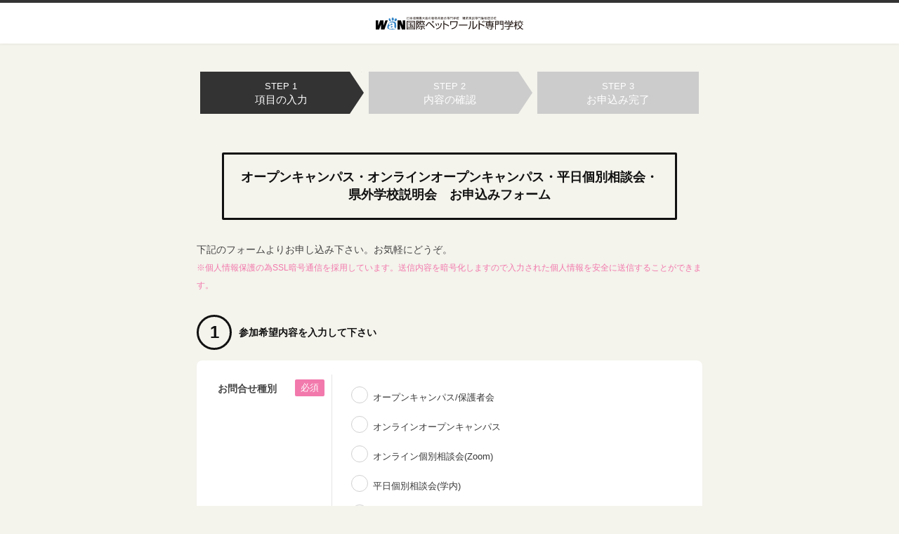

--- FILE ---
content_type: text/html; charset=UTF-8
request_url: https://www.mydreams.jp/form/00hAv?_ga=2.210729813.1398981880.1658302305-261425435.1656364915
body_size: 74383
content:
<!DOCTYPE html>
<html lang="ja" class="no-js">
<head>



<!-- Google Tag Manager -->
<script>(function(w,d,s,l,i){w[l]=w[l]||[];w[l].push({'gtm.start':
new Date().getTime(),event:'gtm.js'});var f=d.getElementsByTagName(s)[0],
j=d.createElement(s),dl=l!='dataLayer'?'&l='+l:'';j.async=true;j.src=
'https://www.googletagmanager.com/gtm.js?id='+i+dl;f.parentNode.insertBefore(j,f);
})(window,document,'script','dataLayer','GTM-W25L938');</script>
<!-- End Google Tag Manager -->

<!-- ▼▼ 2021.03.30設置　タグマネージャー① ▼▼ -->
<!-- Google Tag Manager -->
<script>(function(w,d,s,l,i){w[l]=w[l]||[];w[l].push({'gtm.start':
new Date().getTime(),event:'gtm.js'});var f=d.getElementsByTagName(s)[0],
j=d.createElement(s),dl=l!='dataLayer'?'&l='+l:'';j.async=true;j.src=
'https://www.googletagmanager.com/gtm.js?id='+i+dl;f.parentNode.insertBefore(j,f);
})(window,document,'script','dataLayer','GTM-KTQ9Q28');</script>
<!-- End Google Tag Manager -->
<!-- ▲▲ 2021.03.30設置　タグマネージャー① ▲▲　-->

<!-- ▼▼ 2021.03.30設置　タグマネージャー② ▼▼ -->
<!-- Google Tag Manager -->
<script>(function(w,d,s,l,i){w[l]=w[l]||[];w[l].push({'gtm.start':
new Date().getTime(),event:'gtm.js'});var f=d.getElementsByTagName(s)[0],
j=d.createElement(s),dl=l!='dataLayer'?'&l='+l:'';j.async=true;j.src=
'https://www.googletagmanager.com/gtm.js?id='+i+dl;f.parentNode.insertBefore(j,f);
})(window,document,'script','dataLayer','GTM-W8BM6NG');</script>
<!-- End Google Tag Manager -->
<!-- ▲▲ 2021.03.30設置　タグマネージャー② ▲▲　-->

<!-- 201804設置　NSGCL共通タグマネージャー -->
<!-- Google Tag Manager -->
<script>(function(w,d,s,l,i){w[l]=w[l]||[];w[l].push({'gtm.start':
new Date().getTime(),event:'gtm.js'});var f=d.getElementsByTagName(s)[0],
j=d.createElement(s),dl=l!='dataLayer'?'&l='+l:'';j.async=true;j.src=
'https://www.googletagmanager.com/gtm.js?id='+i+dl;f.parentNode.insertBefore
(j,f);
})(window,document,'script','dataLayer','GTM-56SXZMN');</script>
<!-- End Google Tag Manager -->

<!-- ↓ 20220510 Facebook・Instagram広告コンバージョン計測用タグ -->
<meta name="facebook-domain-verification" content="nymt5jk68ms815bw9rsx9snzs6hk48" />
<!-- ↑ end 20220510 Facebook・Instagram広告コンバージョン計測用タグ -->

<meta charset="utf-8">
<meta http-equiv="X-UA-Compatible" content="IE=edge">
<meta name="viewport" content="width=device-width, initial-scale=1.0, user-scalable=no, minimal-ui">
<meta name="SKYPE_TOOLBAR" content="SKYPE_TOOLBAR_PARSER_COMPATIBLE" />
<meta name="Description" content="「人と動物のよりよい関係づくり」に貢献する、プロを育てる WaN 国際ペットワールド専門学校の募集要項です。" />
<meta name="Keywords" content="動物,ペット,専門学校,新潟,募集要項,入学試験" />
<title>オープンキャンパス/学校説明会│WaN 国際ペットワールド専門学校</title>
<!-- Bootstrap -->
<link href="common/asc/commons/css/bootstrap.css" rel="stylesheet" type="text/css">
<link href="common/asc/commons/css/common.css" rel="stylesheet" type="text/css">
<link href="common/asc/commons/css/formplate.css" rel="stylesheet" type="text/css">
<link href="common/asc/commons/css/validation.css" rel="stylesheet" type="text/css">
<style type="text/css">


.oc1218pm {display: none;}

#flow-navi ul{
  padding: 40px 0 30px 0;
  text-align: center;
  font-size: 0;
}
  
#flow-navi ul li{
  display: inline-block;
  vertical-align: top;
  width: 230px;
  height: 60px;
  font-size: 15px;
  font-size: 1.5rem;
  line-height: 1.4;
  color: #FFFFFF;
  background-color: #CCCCCC;
  padding: 12px 0 0 0;
}
  
#flow-navi ul li:nth-child(2){margin: 0 10px;}
  
#flow-navi ul li small{
  display: block;
}
  
#flow-navi ul li:nth-child(1)::after,
#flow-navi ul li:nth-child(2)::after{
  content: "";
  width: 0;
  height: 0;
  border-style: solid;
  border-width: 30px 0 30px 20px;
  border-color: transparent transparent transparent #CCCCCC;
  border-radius: 0 4px 0 0;
  position: absolute;
  margin: -29px 0 0 60px;
  background-color: #F4F3EC;
}
  
#flow-navi ul li.cur{background-color: #333333;}

#flow-navi ul li.cur::after{border-color: transparent transparent transparent #333333;}
  
@media all and (-ms-high-contrast:none) {
     *::-ms-backdrop, #flow-navi ul li:nth-child(1)::after,#flow-navi ul li:nth-child(2)::after{
    border-width: 30px 0 32px 20px;
    margin: -31px 0 0 60px;
  }
}
  
.cate1,
.cate2,
.cate3,
.cate4,
.cate5{display: none;}

.bus-box {margin-bottom: 20px;}
.bus-box:last-child {margin-bottom: 0;}

@media screen and (max-width: 768px){
  
#flow-navi ul{
  padding: 30px 0 10px 0;
  text-align: center;
}
  
#flow-navi ul li{
  width: 105px;
  font-size: 12px;
  font-size: 1.2rem;
  padding: 13px 0 0 10px;
  text-align: left;
}
  
#flow-navi ul li:nth-child(1)::after,
#flow-navi ul li:nth-child(2)::after{
  margin: -27px 0 0 20px;
}
  
}
  
</style>
<script src="https://ajax.googleapis.com/ajax/libs/jquery/1.11.2/jquery.min.js" type="text/javascript"></script>

<script>
// 午前・午後だしわけ_add20220407
$(function(){
  $('select[name$="[オープンキャンパス参加希望日]"]').change(function(){
    $('input[name$="[希望コース]"]').attr("checked",false);
    $('#w0-0').find('.fp-radio').removeClass('checked');
    $('#w0-1').find('.fp-radio').removeClass('checked');
    amNon();
  });
  amNon();

  function amNon(){
    var ocDate = $('select[name$="[オープンキャンパス参加希望日]"]').val();
    if(ocDate == '4/29(金・祝)' || ocDate == '5/21(土)' || ocDate == '6/11(土)' || ocDate == '7/2(土)' || ocDate == '8/27(土)' || ocDate == '9/3(土)' || ocDate == '9/17(土)' || ocDate == '10/1(土)' || ocDate == '11/5(土)' || ocDate == '1/21(土)'){
      $('#w0-0').hide();
    }else{
      $('#w0-0').show();
    }
  }
});
</script>

<script src="common/asc/commons/js/modernizr-custom-v2.7.1min.js" type="text/javascript"></script>
<script src="common/asc/commons/js/jquery.validationEngine.js"></script>
<script src="common/asc/commons/js/jquery.validationEngine-ja.js"></script>
<script src="//jpostal.googlecode.com/svn/trunk/jquery.jpostal.js" type="text/javascript"></script>
<script src="common/asc/commons/js/formplate.min.js"></script>
<script src="common/asc/commons/js/common.js"></script>
<!--
  <script src="common/_ext/wan/js/busScript2021.js"></script>
-->
<script>
/* jshint strict: false */
$(function(){
  var prefKey,
    days = $("#ocdays select"),
    busYN = $("#busYN"),
    pref = $("#pref"),
    busStop = $("#busStop"),
    ampm = $("#ampm"),
    am = ampm.find("input[value*='午前コース']"),
    taikenkibou = $("#taikenkibou"),
    days_box = $("#ocdays");
  function s(obj){
    if(obj.length !== 0){obj.show();}
  }
  function h(obj){
    if(obj.length !== 0){obj.hide();}
  }
  $.fn.extend({
    checkDelete : function(){
      this.find("input").prop("checked",false).parent(".checked").removeClass("checked");
      return this;
    },
    displaySwitch : function(notuseSH,thankSH,ferSH,cd){
      if(notuseSH){notuseSH(this.find(".Not-use"));}
      if(thankSH){thankSH(this.find(".Not-Thank"));}
      if(ferSH){ferSH(this.find(".fer"));}
      if(cd){this.find(".fer").checkDelete();}
      return this;
    },
    valid : function(bool){
      if(bool) {
        this.find("input").addClass("validate[required]");
      } else {
        this.find(".validate[required]").removeClass("validate[required]");
      }
      return this;
    }
  });
  function dayCheck(type){
    if(days.is(':visible')){
      var selectedDay = days.find("option:selected").val();
      if(selectedDay.indexOf("PM")!=-1){
        am.prop("checked",false).attr("disabled","disabled").parent().addClass("disClass");
      } else {
        am.removeAttr("disabled").parent().removeClass("disClass");
      }
    }

    /* 「※午後のみ」が選択された場合。*/
    var selectedDay_pm = days.find("option:selected").val();
    if(selectedDay_pm){
      if(selectedDay_pm.indexOf("※午後のみ") != -1){
        ampm.displaySwitch(s,false,h,false).valid(false);
      } else {
        ampm.displaySwitch(h,false,s,false).valid(false);
      }
    }

    if(ampmCheck()){
      /* amなら */
      busYN.displaySwitch(s,false,h,true).valid(false);
      pref.displaySwitch(s,h,h,true).valid(false);
      busStop.displaySwitch(s,h,h,true).valid(false);
    }else{
      /* pmなら *//* 選択した場合に「無料送迎バスのご利用」を選択可能状態にする */
      /* if(/【A】|【B】|【C】|【D】|【E】|【F】|【G】/.test(selectedDay)) { */
      if(/【A】|【B】|【C】|【D】|【E】|【F】|【G】|※新潟県内のみ無料送迎バス運行/.test(selectedDay)) { 
        /*　バス運行日の場合 */
        busYN.displaySwitch(h,false,s,false);
        if(type === "change") {
          busYN.displaySwitch(false,false,s,true).valid(true);
          pref.displaySwitch(h,s,h,true).valid(false);
          busStop.displaySwitch(h,s,h,true).valid(false);
        }
      } else {
        /* バスが無い日 */
        busYN.displaySwitch(s,false,h,true).valid(false);
        pref.displaySwitch(s,h,h,true).valid(false);
        busStop.displaySwitch(s,h,h,true).valid(false);
      }
      // if(selectedDay === "3/23(土)【C】"){
      if(selectedDay === "3/23(土)※新潟県内のみ無料送迎バス運行"){
        $("#fes323").show().find("select").addClass("validate[required]");
      } else {
        $("#fes323").hide().find("select").val("").removeClass("validate[required]");
      }
    }
    // 好きなお仕事体験
    if(ampm.is(':visible')){
      var ampm_checked_val = ampm.find("input:checked").val();
      if((ampm_checked_val) && ((-1 != ampm_checked_val.indexOf("午後"))) && (selectedDay) && (-1 != selectedDay.indexOf("12/10(土)"))){
        $('tbody.chooseExperience').show().find('input[type="checkbox"]').addClass('validate[required,maxCheckbox[3]]').removeClass('validate[maxCheckbox[3]]');;
      } else {
        $('tbody.chooseExperience').hide().find('input[type="checkbox"]').removeClass('validate[required,maxCheckbox[3]]').addClass('validate[maxCheckbox[3]]');
      }
    }
  }
  function busYNCheck(type){
    var selectedYN = busYN.find("input:checked").val();
    if(selectedYN) {
      if(selectedYN === "利用する"){
        pref.displaySwitch(h,h,s,false).valid(true);
        busAreaCheck();
        if(type === "pre" ){
          busStop.displaySwitch(h,h,s,false).find(".current").valid(true);
        } else {
          busStop.displaySwitch(h,h,s,true).find(".current").valid(true);
        }
      } else if(selectedYN === "利用しない") {
        pref.displaySwitch(h,s,h,true).valid(false);
        busStop.displaySwitch(h,s,h,true).valid(false);
      }
    } else {
      busStop.displaySwitch(s,h,h,true).valid(false);
    }
  }
  function busAreaCheck(){
    /* 選択された日のバス停のタイプを判断 */
    var selectedDay = days.find("option:selected").val();
    if(selectedDay.indexOf("【A】") !== -1){
      /* presetは配列を引数とする。要素は、s or h。要素に対応する内容は順に、0:新潟県,1:長野県,2:山形県,3:福島県,4:富山県,5:群馬県,6:埼玉県,7:栃木県 */
      prefSet([s,s,s,s,h,h,h,h]);/* 新潟県･長野県･山形県･福島県 */
    } else if(selectedDay.indexOf("【B】") !== -1) {
      prefSet([s,s,s,s,s,h,h,h]);/* 新潟県･長野県･山形県･福島県･富山県 */    
    //} else if(selectedDay.indexOf("【B】") !== -1) {
    //  prefSet([s,s,s,s,s,s,s,s]);/* 新潟県･長野県･山形県･福島県･富山県･群馬県･埼玉県･栃木県 */
    //} else if(selectedDay.indexOf("【C】") !== -1) {
    //  prefSet([s,s,s,s,h,s,s,s]);/* 新潟県･長野県･山形県･福島県･群馬県･埼玉県･栃木県 */
    } else if(selectedDay.indexOf("【C】") !== -1) {
     prefSet([s,h,h,h,h,h,h,h]);/* 新潟県 */
    } else if(selectedDay.indexOf("【D】") !== -1) {
     prefSet([s,s,h,h,h,h,h,h]);/* 新潟県･長野県 */
    //} else if(selectedDay.indexOf("【D】") !== -1) {
    //  prefSet([s,s,s,s,s,s,h,h]);/* 新潟県･長野県･山形県･福島県･富山県･群馬県 */
    //} else if(selectedDay.indexOf("【E】") !== -1) {
    //  prefSet([s,s,s,s,h,s,s,h]);/* 新潟県･長野県･山形県･福島県･群馬県･埼玉県 */      
    //} else if(selectedDay.indexOf("【F】") !== -1) {
    //  prefSet([s,s,s,s,h,s,h,h]);/* 新潟県･長野県･山形県･福島県･群馬県 */
    //} else if(selectedDay.indexOf("【G】") !== -1) {
    //  prefSet([s,s,s,s,s,h,h,h]);/* 新潟県･長野県･山形県･福島県･富山県 */
    //} else if(selectedDay.indexOf("【H】") !== -1) {
    //  prefSet([s,h,h,h,h,h,h,h]);/* 新潟県 */
    // } else if(selectedDay.indexOf("※新潟県内のみ無料送迎バス運行") !== -1) {
    // prefSet([s,h,h,h,h,h,h,h]);/* 新潟県･長野県･山形県･福島県･群馬県･埼玉県･栃木県 */
    }
  }
  function ampmCheck(){
    if(ampm.is(':visible')){
      if(ampm.find("input:checked").val()){
        var ampm_checked_val = ampm.find("input:checked").val();
        if((ampm_checked_val.indexOf("午前")) != -1){
          return true;
        } else {
          return false;
        }
      }
    }
  }
  function taikenCheck(){
    var checkedCount = taikenkibou.find("input:checked").length;
    if(checkedCount>=2) {
      taikenkibou.find("input:not(:checked)").attr("disabled","disabled");
    } else {
      taikenkibou.find("input").removeAttr("disabled");
    }
  }
  function prefSet(a){
    for(var i=0;i<8;i++){
      a[i]($("#Bus-Area .list-wrapper div").eq(i));
    }
  }
  function prefCheck(){
    var selectedPref = $("#Bus-Area").find("input:checked").val();
    if(selectedPref){
      switch(selectedPref){
        case "福島県":
          prefKey = "Fukushima";
          break;
        case "長野県":
          prefKey = "Nagano";
          break;
        case "山形県":
          prefKey = "Yamagata";
          break;
        case "富山県":
          prefKey = "Toyama";
          break;
        case "群馬県":
          prefKey = "Gunma";
          break;
        case "埼玉県":
          prefKey = "Saitama";
          break;
        case "栃木県":
          prefKey = "Tochigi";
          break;
        default:
          prefKey = "Niigata";
      }
    } else {
      prefKey = "Niigata";
    }
    $("#" + prefKey).show().addClass("current").valid(true);
    $(".busStop:not(#" + prefKey + ")").removeClass("current").hide().checkDelete().valid(false);
  }
    
    function jobFn(){
        if($("#jobHanger").find("input:checked").attr("value") === "保護者"){
            $("#schoolName input").val("").attr("disabled","disabled").removeClass("validate[required]");
        } else {
            $("#schoolName input").removeAttr("disabled").addClass("validate[required]");
        }
    }
  
  dayCheck("pre");
  busYNCheck("pre");
  prefCheck();
    jobFn();
  days.find("select").change(function(){dayCheck("change");});
  busYN.find("input").change(function(){busYNCheck("change");});
  pref.find("input").change(function(){prefCheck();});
  days.add(ampm.find("input")).change(function(){dayCheck("change");});
    
    $("#jobHanger").find("input").change(function(){jobFn();});
    
    $("select").append("<optgroup label=''></optgroup>");
});
</script>



<script>
$(document).ready(function(){
  $('.course').on('click',function(){
    setTimeout('inputCheck()', 200);
  });
    setTimeout('inputCheck()', 200);
});

function inputCheck(){
  $('#cateList input').each(function(){
    var ID = $(this).attr('id');
    var Length = ID.length;
    var Num = ID.slice(Length-1);
    var Class = '.cate'+Num;
    if($(this).prop('checked')) {
        $(Class).css('display','table-row-group');
      }else{
        $(Class).css('display','none');
      }
  })
}




function typeChange(){
  var typeCheck = $('input[name$="[お問合せ種別]"]:checked').val();
  if(typeCheck=='オープンキャンパス/保護者会'){
    $('.cate1 .has-required').addClass('validate[required]');
    $('.cate2 .has-required,.cate3 .has-required,.cate4 .has-required,.cate5 .has-required').removeClass('validate[required]');

    // データリセット
    $('.cate2,.cate3,.cate4,.cate5').find('input[type="text"],textarea,select').val('');
    $('.cate2,.cate3,.cate4,.cate5').find('input[type="checkbox"]:checked,input[type="radio"]:checked').prop('checked',false);

  }else if(typeCheck=='オンラインオープンキャンパス'){
    $('.cate2 .has-required').addClass('validate[required]');
    $('.cate1 .has-required,.cate3 .has-required,.cate4 .has-required,.cate5 .has-required').removeClass('validate[required]');

    // データリセット
    $('.cate1,.cate3,.cate4,.cate5').find('input[type="text"],textarea,select').val('');
    $('.cate1,.cate3,.cate4,.cate5').find('input[type="checkbox"]:checked,input[type="radio"]:checked').prop('checked',false);
    // お好きな仕事体験出し分け_add20221111 start
    $('tbody.chooseExperience').hide().find('input[type="checkbox"]').removeClass('validate[required,maxCheckbox[3]]').addClass('validate[maxCheckbox[3]]');
    // お好きな仕事体験出し分け_add20221111 end

  }else if(typeCheck=='オンライン個別相談会(Zoom)'){
    $('.cate3 .has-required').addClass('validate[required]');
    $('.cate1 .has-required,.cate2 .has-required,.cate4 .has-required,.cate5 .has-required').removeClass('validate[required]');

    // データリセット
    $('.cate1,.cate2,.cate4,.cate5').find('input[type="text"],textarea,select').val('');
    $('.cate1,.cate2,.cate4,.cate5').find('input[type="checkbox"]:checked,input[type="radio"]:checked').prop('checked',false);
    // お好きな仕事体験出し分け_add20221111 start
    $('tbody.chooseExperience').hide().find('input[type="checkbox"]').removeClass('validate[required,maxCheckbox[3]]').addClass('validate[maxCheckbox[3]]');
    // お好きな仕事体験出し分け_add20221111 end

  }else if(typeCheck=='平日個別相談会(学内)'){
    $('.cate4 .has-required').addClass('validate[required]');
    $('.cate1 .has-required,.cate2 .has-required,.cate3 .has-required,.cate5 .has-required').removeClass('validate[required]');

    // データリセット
    $('.cate1,.cate2,.cate3,.cate5').find('input[type="text"],textarea,select').val('');
    $('.cate1,.cate2,.cate3,.cate5').find('input[type="checkbox"]:checked,input[type="radio"]:checked').prop('checked',false);
    // お好きな仕事体験出し分け_add20221111 start
    $('tbody.chooseExperience').hide().find('input[type="checkbox"]').removeClass('validate[required,maxCheckbox[3]]').addClass('validate[maxCheckbox[3]]');
    // お好きな仕事体験出し分け_add20221111 end

  }else if(typeCheck=='県外出張個別相談会'){
    $('.cate5 .has-required').addClass('validate[required]');
    $('.cate1 .has-required,.cate2 .has-required,.cate3 .has-required,.cate4 .has-required').removeClass('validate[required]');

    // データリセット
    $('.cate1,.cate2,.cate3,.cate4').find('input[type="text"],textarea,select').val('');
    $('.cate1,.cate2,.cate3,.cate4').find('input[type="checkbox"]:checked,input[type="radio"]:checked').prop('checked',false);
    // お好きな仕事体験出し分け_add20221111 start
    $('tbody.chooseExperience').hide().find('input[type="checkbox"]').removeClass('validate[required,maxCheckbox[3]]').addClass('validate[maxCheckbox[3]]');
    // お好きな仕事体験出し分け_add20221111 end

  }else{
    $('.cate1 .has-required,.cate2 .has-required,.cate3 .has-required,.cate4 .has-required,.cate5 .has-required').removeClass('validate[required]');

    // データリセット
    $('.cate1,.cate2,.cate3,.cate4,.cate5').find('input[type="text"],textarea,select').val('');
    $('.cate1,.cate2,.cate3,.cate4,.cate5').find('input[type="checkbox"]:checked,input[type="radio"]:checked').prop('checked',false);
    // お好きな仕事体験出し分け_add20221111 start
    $('tbody.chooseExperience').hide().find('input[type="checkbox"]').removeClass('validate[required,maxCheckbox[3]]').addClass('validate[maxCheckbox[3]]');
    // お好きな仕事体験出し分け_add20221111 end
  }
}

$(function(){
  $('input[name$="[お問合せ種別]"]').on('change',function(){
    typeChange();
  });
  typeChange();
});

$(function(){
  $('input[name$="[希望コース]"],select[name$="[オープンキャンパス参加希望日]"]').on('change',function(){
    courseChange();
  });
  courseChange();

  function courseChange(){
    var date = $('select[name$="[オープンキャンパス参加希望日]"]').val();
    var course = $('input[name$="[希望コース]"]:checked').val();
    if(course=='午後コース'&&date.indexOf('12/18(土)')!=-1){
      $('tbody.oc1218pm').show().find('input[type="checkbox"]').addClass('validate[required,maxCheckbox[2]]').removeClass('validate[maxCheckbox[2]]');;
    }else{
      $('tbody.oc1218pm').hide().find('input[type="checkbox"]').removeClass('validate[required,maxCheckbox[2]]').addClass('validate[maxCheckbox[2]]');
    }
  }

});


$(function(){

  $('select[name$="[オープンキャンパス参加希望日]"]').change(function(){
    dateChange();
  });
  dateChange();

  function dateChange(){
    var date = $('select[name$="[オープンキャンパス参加希望日]"]').val();
    // $('select[name$="[来場したい時間]"] option').show().prop("disabled", false);
    if(date.indexOf('【B】')!=-1){
      if(
        date.indexOf('7/11(土)')!=-1||
        date.indexOf('7/12(日)')!=-1
      ){
        $('#Bus-Area .list-wrapper div:nth-child(7)').addClass('is-remove');
      }else{
        $('#Bus-Area .list-wrapper div:nth-child(7)').removeClass('is-remove');
      }
    }
    // if(date.indexOf('【C】')!=-1){
    if(date.indexOf('※新潟県内のみ無料送迎バス運行')!=-1){
      if(
        date.indexOf('7/18(土)')!=-1
      ){
        $('#Bus-Area .list-wrapper div:nth-child(7)').addClass('is-remove');
      }else{
        $('#Bus-Area .list-wrapper div:nth-child(7)').removeClass('is-remove');
      }
    }
  }

});


// $(function(){
//   $('select[name$="[オンラインオープンキャンパス参加希望日]"] option').each(function(){
//     var optVal = $(this).val();
//     optVals = optVal.indexOf(')')+1;
//     $(this).val(optVal.substring(0,optVals));
//     var optText = $(this).text();
//     optTexts = optText.indexOf(')')+1;
//     $(this).text(optText.substring(0,optTexts));
//   });
// });

</script>
<style>
#Bus-Area .list-wrapper div.is-remove {display: none !important;}
</style>










</head>

<body id="Form" data-formplate-colour="orange">

<!-- Google Tag Manager (noscript) -->
<noscript><iframe src="https://www.googletagmanager.com/ns.html?id=GTM-W25L938"
height="0" width="0" style="display:none;visibility:hidden"></iframe></noscript>
<!-- End Google Tag Manager (noscript) -->

<!-- ▼▼ 2021.03.30設置　タグマネージャー① ▼▼ -->
<!-- Google Tag Manager (noscript) -->
<noscript><iframe src="https://www.googletagmanager.com/ns.html?id=GTM-KTQ9Q28"
height="0" width="0" style="display:none;visibility:hidden"></iframe></noscript>
<!-- End Google Tag Manager (noscript) -->
<!-- ▲▲ 2021.03.30設置　タグマネージャー① ▲▲　-->

<!-- ▼▼ 2021.03.30設置　タグマネージャー② ▼▼ -->
<!-- Google Tag Manager (noscript) -->
<noscript><iframe src="https://www.googletagmanager.com/ns.html?id=GTM-W8BM6NG"
height="0" width="0" style="display:none;visibility:hidden"></iframe></noscript>
<!-- End Google Tag Manager (noscript) -->
<!-- ▲▲ 2021.03.30設置　タグマネージャー② ▲▲　-->

<!-- Google Tag Manager -->
<noscript>
<iframe src="//www.googletagmanager.com/ns.html?id=GTM-58L8XZ"
height="0" width="0" style="display:none;visibility:hidden"></iframe>
</noscript>
<script>(function(w,d,s,l,i){w[l]=w[l]||[];w[l].push({'gtm.start':
new Date().getTime(),event:'gtm.js'});var f=d.getElementsByTagName(s)[0],
j=d.createElement(s),dl=l!='dataLayer'?'&l='+l:'';j.async=true;j.src=
'//www.googletagmanager.com/gtm.js?id='+i+dl;f.parentNode.insertBefore(j,f);
})(window,document,'script','dataLayer','GTM-58L8XZ');</script> 
<!-- End Google Tag Manager -->




<!-- 201804設置　NSGCL共通タグマネージャー -->
<!-- Google Tag Manager (noscript) -->
<noscript><iframe
src="https://www.googletagmanager.com/ns.html?id=GTM-56SXZMN"
height="0" width="0"
style="display:none;visibility:hidden"></iframe></noscript>
<!-- End Google Tag Manager (noscript) -->


<script>
  $('body').addClass('start');

// dataLayer.push({
// 'trackPageview': '/form/00hAv-input',
// 'event': 'loadready'
// });
</script>
  

<noscript>
<div style="background:#FCC; text-align:center; padding:20px; border:#F69 solid 1px; margin:0 0 20px 0;">
<p style="line-height:1.8;">このメッセージが表示される場合には、Javascriptをoffにされている可能性があります。<br />
恐れ入りますが、このページはJavaScriptをoffにされている場合は、Javascriptをonにしてご利用下さい。</p>
</div>
</noscript>


<a id="Page-top" name="Page-top"></a> 

<form id="f_form_open1" name="f_form_open1" action="https://www.mydreams.jp/form/00hAv-confirm" method="post" enctype="multipart/form-data">
<!--▼▼ヘッダー▼▼-->
<header class="clearfix">
<div class="container">
<div class="row">
<div class="col-xs-12">
<h1 id="logo"><img src="common/wan/common/imgs/logo.svg" width="210" height="18" style="width:210px;max-width:100%;height:auto;"></h1>
</div>
</div>
</div>
</header>
<!--▲▲ヘッダー▲▲--> 
  
<section id="flow-navi">
  <nav>
    <ul>
      <li class="cur"><small>STEP 1</small>項目の入力</li>
      <li><small>STEP 2</small>内容の確認</li>
      <li><small>STEP 3</small>お申込み完了</li>
    </ul>
  </nav>
</section>
  
<section class="section-wrap clearfix">
<div class="container">
<div class="row">
<div class="col-xs-12">
<h2><span style="line-height:1.4em;">オープンキャンパス・オンラインオープンキャンパス・平日個別相談会・県外学校説明会　お申込みフォーム</span></h2>


<p>下記のフォームよりお申し込み下さい。お気軽にどうぞ。<br>
<span class="Annotation">※個人情報保護の為SSL暗号通信を採用しています。送信内容を暗号化しますので入力された個人情報を安全に送信することができます。</span>
</p>

</div>
</div>
</div>
</section>


<!--▼日付やバス▼-->
<section class="section-wrap clearfix">
<div class="container">
<div class="row">
<div class="col-xs-12">
<h3 class="form-title"><span>1</span>参加希望内容を入力して下さい</h3>

<section class="table-wrapper">
<table class="table table-bordered"> 
<!--▼興味のある学科▼-->
<tbody>
<tr>
<th><p>お問合せ種別<span class="Required">必須</span></p></th>
<td class="formplate">

<div class="course" id="cateList">

<input type="radio" id="f_radios1_option_1" name="f199[お問合せ種別]" value="オープンキャンパス/保護者会" class="validate[required]" /><label for="f_radios1_option_1">オープンキャンパス/保護者会</label>
<input type="radio" id="f_radios1_option_2" name="f199[お問合せ種別]" value="オンラインオープンキャンパス" class="validate[required]" /><label for="f_radios1_option_2">オンラインオープンキャンパス</label>
<input type="radio" id="f_radios1_option_3" name="f199[お問合せ種別]" value="オンライン個別相談会(Zoom)" class="validate[required]" /><label for="f_radios1_option_3">オンライン個別相談会(Zoom)</label>
<input type="radio" id="f_radios1_option_4" name="f199[お問合せ種別]" value="平日個別相談会(学内)" class="validate[required]" /><label for="f_radios1_option_4">平日個別相談会(学内)</label>
<input type="radio" id="f_radios1_option_5" name="f199[お問合せ種別]" value="県外出張個別相談会" class="validate[required]" /><label for="f_radios1_option_5">県外出張個別相談会</label>
</div>

</td>
</tr>
</tbody>
<!--▲興味のある学科▲-->



<!--▼参加希望日▼-->
<tbody class="cate1 ocdate">
<tr>
<th><p>オープンキャンパス参加希望日<span class="Required">必須</span></p></th>
<td class="formplate" id="ocdays">
<select id="f_select1" name="f199[オープンキャンパス参加希望日]" class="ocdays has-required">
 <option id="f_select1_option_0" value="">(選択してください)</option>
 <option id="f_select1_option_1" value="1/24(土)">1/24(土)</option>
 <option id="f_select1_option_2" value="2/14(土)">2/14(土)</option>
 <option id="f_select1_option_3" value="2/28(土)【A】">2/28(土)【A】</option>
 <option id="f_select1_option_4" value="3/7(土)※午後のみ">3/7(土)※午後のみ</option>
 <option id="f_select1_option_5" value="3/21(土)【B】">3/21(土)【B】</option>
</select>


<p class="Annotation" style="margin-top:5px;">[無料送迎バス運行]<br>
【A】…新潟県･福島県･山形県･長野県から無料送迎バス運行<br>
【B】…新潟県･福島県･山形県･長野県･富山県から無料送迎バス運行<br>
【C】…新潟県から無料送迎バス運行<br>
【D】…新潟県･長野県から無料送迎バス運行<br>
【A】【B】【C】【D】の記載がない日は無料送迎バスの運行はありません。</p>
<p class="Annotation" style="color:red;margin-top:10px;">新型コロナウィルス感染状況や無料送迎バス利用希望者が少ないなどの場合は、別の交通手段ならびに交通費補助をご案内させていただきます。</p>
<!-- <p class="Annotation" style="color:red;margin-top:10px;">12/19（土）の無料送迎バスにつきましては、新潟県内＋福島 コースのみ運行いたします。<br>※山形・長野・高崎・埼玉・栃木のコースにつきましては、運行中止となります。</p> -->
</td>
</tr>
</tbody>
<!--▲参加希望日▲-->
<!--▼希望コース▼-->
<tbody class="cate1">
<tr>
<th><p>希望コース<span class="Required">必須</span></p></th>
<td class="formplate" id="ampm">

<div class="Not-use" style="display: none;">
<p>希望された日程は午後コースのみの開催です</p>
</div>
<div class="list-wrapper clearfix Horizontal fer">

<input type="radio" id="f_radios2_option_1" name="f199[希望コース]" value="午前コース" class="has-required" /><label for="f_radios2_option_1">午前コース</label>
<input type="radio" id="f_radios2_option_2" name="f199[希望コース]" value="午後コース" class="has-required" /><label for="f_radios2_option_2">午後コース</label>
</div>

</td>
</tr>
</tbody>
<!--▲希望コース▲-->

</table>

<table class="table table-bordered" id="q3" style="border-top: #E4E4E4 solid 1px;">
<!--▼無料送迎バスのご利用▼-->
<tbody class="cate1">
<tr>
<th><p>無料送迎バスのご利用<span class="Required">必須</span></p></th>
<td class="formplate" id="busYN">

<div class="Not-use">
<p>希望された日程は無料送迎バスをご利用できません</p>
</div>

<div class="list-wrapper clearfix Horizontal fer">

<input type="radio" id="f_radios3_option_1" name="f199[無料送迎バスのご利用]" value="利用する"  /><label for="f_radios3_option_1">利用する</label>
<input type="radio" id="f_radios3_option_2" name="f199[無料送迎バスのご利用]" value="利用しない"  /><label for="f_radios3_option_2">利用しない</label>
</div>

</td>
</tr>
</tbody>
<!--▲無料送迎バスのご利用▲--> 
<!--▼ご利用エリア▼-->
<tbody class="cate1">
<tr>
<th><p>ご利用エリア<span class="Required">必須</span></p></th>
<td class="formplate" id="pref">

<div class="Not-use">
<p>希望された日程は無料送迎バスをご利用できません</p>
</div>

<div class="Not-Thank">
<p>利用しない</p>
</div>

<div id="Bus-Area" class="fer">
<p class="Annotation">ご利用エリアを選択してください。</p>
<div class="list-wrapper clearfix Horizontal">

<input type="radio" id="f_radios4_option_1" name="f199[ご利用エリア]" value="新潟県" class="Area-btn" /><label for="f_radios4_option_1">新潟県</label>
<input type="radio" id="f_radios4_option_2" name="f199[ご利用エリア]" value="長野県" class="Area-btn" /><label for="f_radios4_option_2">長野県</label>
<input type="radio" id="f_radios4_option_3" name="f199[ご利用エリア]" value="山形県" class="Area-btn" /><label for="f_radios4_option_3">山形県</label>
<input type="radio" id="f_radios4_option_4" name="f199[ご利用エリア]" value="福島県" class="Area-btn" /><label for="f_radios4_option_4">福島県</label>
<input type="radio" id="f_radios4_option_5" name="f199[ご利用エリア]" value="富山県" class="Area-btn" /><label for="f_radios4_option_5">富山県</label>
</div>
</div>

</td>
</tr>
</tbody>
<!--▲ご利用エリア▲--> 
<!--▼乗車場所▼-->
<tbody class="cate1">
<tr>
<th><p>乗車場所<span class="Required">必須</span></p></th>
<td class="formplate" id="busStop">

<div class="Not-use">
<p>希望された日程は無料送迎バスをご利用できません</p>
</div>

<div class="Not-Thank">
<p>利用しない</p>
</div>

<div class="fer">

<div id="Niigata" class="busStop current">
<p class="Annotation">ご希望の乗車場所を選択してください。</p>
<div class="list-wrapper clearfix Horizontal">

<input type="radio" id="f_radios5_option_1" name="f199[新潟エリア乗車場所]" value="【新潟県】新井"  /><label for="f_radios5_option_1">【新潟県】新井</label>
<input type="radio" id="f_radios5_option_2" name="f199[新潟エリア乗車場所]" value="【新潟県】高田"  /><label for="f_radios5_option_2">【新潟県】高田</label>
<input type="radio" id="f_radios5_option_3" name="f199[新潟エリア乗車場所]" value="【新潟県】糸魚川"  /><label for="f_radios5_option_3">【新潟県】糸魚川</label>
<input type="radio" id="f_radios5_option_4" name="f199[新潟エリア乗車場所]" value="【新潟県】直江津"  /><label for="f_radios5_option_4">【新潟県】直江津</label>
<input type="radio" id="f_radios5_option_5" name="f199[新潟エリア乗車場所]" value="【新潟県】柿崎"  /><label for="f_radios5_option_5">【新潟県】柿崎</label>
<input type="radio" id="f_radios5_option_6" name="f199[新潟エリア乗車場所]" value="【新潟県】柏崎"  /><label for="f_radios5_option_6">【新潟県】柏崎</label>
<input type="radio" id="f_radios5_option_7" name="f199[新潟エリア乗車場所]" value="【新潟県】津南"  /><label for="f_radios5_option_7">【新潟県】津南</label>
<input type="radio" id="f_radios5_option_8" name="f199[新潟エリア乗車場所]" value="【新潟県】十日町"  /><label for="f_radios5_option_8">【新潟県】十日町</label>
<input type="radio" id="f_radios5_option_9" name="f199[新潟エリア乗車場所]" value="【新潟県】塩沢"  /><label for="f_radios5_option_9">【新潟県】塩沢</label>
<input type="radio" id="f_radios5_option_10" name="f199[新潟エリア乗車場所]" value="【新潟県】六日町"  /><label for="f_radios5_option_10">【新潟県】六日町</label>
<input type="radio" id="f_radios5_option_11" name="f199[新潟エリア乗車場所]" value="【新潟県】小出"  /><label for="f_radios5_option_11">【新潟県】小出</label>
<input type="radio" id="f_radios5_option_12" name="f199[新潟エリア乗車場所]" value="【新潟県】小千谷"  /><label for="f_radios5_option_12">【新潟県】小千谷</label>
<input type="radio" id="f_radios5_option_13" name="f199[新潟エリア乗車場所]" value="【新潟県】長岡"  /><label for="f_radios5_option_13">【新潟県】長岡</label>
<input type="radio" id="f_radios5_option_14" name="f199[新潟エリア乗車場所]" value="【新潟県】見附"  /><label for="f_radios5_option_14">【新潟県】見附</label>
<input type="radio" id="f_radios5_option_15" name="f199[新潟エリア乗車場所]" value="【新潟県】加茂"  /><label for="f_radios5_option_15">【新潟県】加茂</label>
<input type="radio" id="f_radios5_option_16" name="f199[新潟エリア乗車場所]" value="【新潟県】東三条"  /><label for="f_radios5_option_16">【新潟県】東三条</label>
<input type="radio" id="f_radios5_option_17" name="f199[新潟エリア乗車場所]" value="【新潟県】燕三条"  /><label for="f_radios5_option_17">【新潟県】燕三条</label>
<input type="radio" id="f_radios5_option_18" name="f199[新潟エリア乗車場所]" value="【新潟県】分水"  /><label for="f_radios5_option_18">【新潟県】分水</label>
<input type="radio" id="f_radios5_option_19" name="f199[新潟エリア乗車場所]" value="【新潟県】吉田"  /><label for="f_radios5_option_19">【新潟県】吉田</label>
<input type="radio" id="f_radios5_option_20" name="f199[新潟エリア乗車場所]" value="【新潟県】村上"  /><label for="f_radios5_option_20">【新潟県】村上</label>
<input type="radio" id="f_radios5_option_21" name="f199[新潟エリア乗車場所]" value="【新潟県】中条"  /><label for="f_radios5_option_21">【新潟県】中条</label>
<input type="radio" id="f_radios5_option_22" name="f199[新潟エリア乗車場所]" value="【新潟県】新発田"  /><label for="f_radios5_option_22">【新潟県】新発田</label>
<input type="radio" id="f_radios5_option_23" name="f199[新潟エリア乗車場所]" value="【新潟県】五泉"  /><label for="f_radios5_option_23">【新潟県】五泉</label>
<input type="radio" id="f_radios5_option_24" name="f199[新潟エリア乗車場所]" value="【新潟県】水原"  /><label for="f_radios5_option_24">【新潟県】水原</label>
<input type="radio" id="f_radios5_option_25" name="f199[新潟エリア乗車場所]" value="【新潟県】新津"  /><label for="f_radios5_option_25">【新潟県】新津</label>
</div>
</div>

<div id="Fukushima" class="busStop">
<p class="Annotation">ご希望の乗車場所を選択してください。</p>
<div class="list-wrapper clearfix Horizontal">

<input type="radio" id="f_radios6_option_1" name="f199[福島エリア乗車場所]" value="【福島県】会津若松"  /><label for="f_radios6_option_1">【福島県】会津若松</label>
</div>
</div>

<div id="Nagano" class="busStop">
<p class="Annotation">ご希望の乗車場所を選択してください。</p>
<div class="list-wrapper clearfix Horizontal">

<input type="radio" id="f_radios7_option_1" name="f199[長野エリア乗車場所]" value="【長野県】松本"  /><label for="f_radios7_option_1">【長野県】松本</label>
<input type="radio" id="f_radios7_option_2" name="f199[長野エリア乗車場所]" value="【長野県】上田"  /><label for="f_radios7_option_2">【長野県】上田</label>
<input type="radio" id="f_radios7_option_3" name="f199[長野エリア乗車場所]" value="【長野県】中野"  /><label for="f_radios7_option_3">【長野県】中野</label>
<input type="radio" id="f_radios7_option_4" name="f199[長野エリア乗車場所]" value="【長野県】長野"  /><label for="f_radios7_option_4">【長野県】長野</label>
<input type="radio" id="f_radios7_option_5" name="f199[長野エリア乗車場所]" value="【長野県】須坂"  /><label for="f_radios7_option_5">【長野県】須坂</label>
</div>
</div>

<div id="Yamagata" class="busStop">
<p class="Annotation">ご希望の乗車場所を選択してください。</p>
<div class="list-wrapper clearfix Horizontal">

<input type="radio" id="f_radios8_option_1" name="f199[山形エリア乗車場所]" value="【山形県】酒田"  /><label for="f_radios8_option_1">【山形県】酒田</label>
<input type="radio" id="f_radios8_option_2" name="f199[山形エリア乗車場所]" value="【山形県】鶴岡"  /><label for="f_radios8_option_2">【山形県】鶴岡</label>
</div>
</div>

<div id="Toyama" class="busStop">
<p class="Annotation">ご希望の乗車場所を選択してください。</p>
<div class="list-wrapper clearfix Horizontal">

<input type="radio" id="f_radios9_option_1" name="f199[富山エリア乗車場所]" value="【富山県】富山"  /><label for="f_radios9_option_1">【富山県】富山</label>
</div>
</div>
</div>

</td>
</tr>
</tbody>
<!--▲乗車場所▲-->
</table>


<table class="table table-bordered" style="border-top: #E4E4E4 solid 1px;">
<!--▼同行者▼-->
<tbody class="cate1">
<tr>
<th><p>同伴者<span class="Optional">任意</span></p></th>
<td class="formplate" id="douhanRadio">
<div class="mb10">

<input type="radio" id="f_radios10_option_1" name="f199[同伴者]" value="なし"  /><label for="f_radios10_option_1">なし</label>
<input type="radio" id="f_radios10_option_2" name="f199[同伴者]" value="友人"  /><label for="f_radios10_option_2">友人</label>
<input type="radio" id="f_radios10_option_3" name="f199[同伴者]" value="保護者"  /><label for="f_radios10_option_3">保護者</label>
</div>
<div class="mb10">
<input type="text" id="form_f_text1" name="f199[同伴者お名前]" value=""placeholder="同伴者のお名前"/>

</div>
<p class="Annotation">※同伴者が複数の場合は、氏名と氏名の間に「,」(カンマ)を入力してください。例：○○○○,△△△△,・・・</p>

</td>
</tr>
</tbody>
<!--▲同行者▲-->


<!--▼オンラインオープンキャンパス観たい動画▼-->
<tbody class="cate2">
<tr>
<th><p>観たい動画<span class="Required">必須</span></p></th>
<td class="formplate">

<div class="course">
<input type="checkbox" id="f_checkboxes1_option_1" name="f199[オンラインオープンキャンパス観たい動画][]" value="学校紹介" class="input-mid has-required"  /><label for="f_checkboxes1_option_1">学校紹介</label>
<input type="checkbox" id="f_checkboxes1_option_2" name="f199[オンラインオープンキャンパス観たい動画][]" value="校舎紹介動画" class="input-mid has-required"  /><label for="f_checkboxes1_option_2">校舎紹介動画</label>
<input type="checkbox" id="f_checkboxes1_option_3" name="f199[オンラインオープンキャンパス観たい動画][]" value="AO入試制度説明" class="input-mid has-required"  /><label for="f_checkboxes1_option_3">AO入試制度説明</label>
<input type="checkbox" id="f_checkboxes1_option_4" name="f199[オンラインオープンキャンパス観たい動画][]" value="WaN学費・奨学金説明" class="input-mid has-required"  /><label for="f_checkboxes1_option_4">WaN学費・奨学金説明</label>
<input type="checkbox" id="f_checkboxes1_option_5" name="f199[オンラインオープンキャンパス観たい動画][]" value="学科説明" class="input-mid has-required"  /><label for="f_checkboxes1_option_5">学科説明</label>
<input type="checkbox" id="f_checkboxes1_option_6" name="f199[オンラインオープンキャンパス観たい動画][]" value="お仕事体験動画" class="input-mid has-required"  /><label for="f_checkboxes1_option_6">お仕事体験動画</label>

</div>

</td>
</tr>
</tbody>
<!--▲オンラインオープンキャンパス観たい動画▲-->
<!--▼オンライン個別相談会 希望日▼-->
<tbody class="cate3">
<tr>
<th><p>オンライン個別相談会 希望日<span class="Optional">任意</span></p></th>
<td class="formplate">

<div class="mb10">
<input type="text" id="form_f_text2" name="f199[オンライン個別相談会_参加希望日(月)]" value=""style="width: 4em;display: inline-block;"/>

<span>月</span>
<input type="text" id="form_f_text3" name="f199[オンライン個別相談会_参加希望日(日)]" value=""style="width: 4em;display: inline-block;"/>

<span>日</span>
<input type="text" id="form_f_text4" name="f199[オンライン個別相談会_参加希望日(時刻)]" value=""style="width: 4em;display: inline-block;"/>

<span>時</span>
</div>
<div class="mb10">
（24時間表記でご入力下さい。【例】午後2時をご希望の場合は14時頃）
</div>

</td>
</tr>
</tbody>
<!--▲オンライン個別相談会 希望日▲-->

<!--▼平日個別相談会 希望日▼-->
<tbody class="cate4">
<tr>
<th><p>平日個別相談会 希望日<span class="Optional">任意</span></p></th>
<td class="formplate">

<div class="mb10">
<input type="text" id="form_f_text5" name="f199[平日個別相談会_参加希望日(月)]" value=""style="width: 4em;display: inline-block;"/>

<span>月</span>
<input type="text" id="form_f_text6" name="f199[平日個別相談会_参加希望日(日)]" value=""style="width: 4em;display: inline-block;"/>

<span>日</span>
<input type="text" id="form_f_text7" name="f199[平日個別相談会_参加希望日(時刻)]" value=""style="width: 4em;display: inline-block;"/>

<span>時</span>
</div>
<div class="mb10">
（24時間表記でご入力下さい。【例】午後2時をご希望の場合は14時頃）
</div>
<!--<div class="course">
興味のある学科・コースをお選びください。
<select id="f_select2" name="f199[平日個別相談会_興味のある学科・コース]" class="input-mid">
 <option id="f_select2_option_0" value="">(選択してください)</option>
 <option id="f_select2_option_1" value="総合動物看護・大学科(4年制)">総合動物看護・大学科(4年制)</option>
 <option id="f_select2_option_2" value="動物看護師・リハビリ介護学科(3年制)">動物看護師・リハビリ介護学科(3年制)</option>
 <option id="f_select2_option_3" value="動物看護師・美容学科(3年制)">動物看護師・美容学科(3年制)</option>
 <option id="f_select2_option_4" value="動物飼育管理学科(3年制)">動物飼育管理学科(3年制)</option>
 <option id="f_select2_option_5" value="ドッグトレーニング学科(2年制)">ドッグトレーニング学科(2年制)</option>
 <option id="f_select2_option_6" value="ペット美容学科(2年制)">ペット美容学科(2年制)</option>
 <option id="f_select2_option_7" value="ペットケア・ビューティ学科(2年制)">ペットケア・ビューティ学科(2年制)</option>
 <option id="f_select2_option_8" value="ペットビジネス経営・情報大学科(4年制)">ペットビジネス経営・情報大学科(4年制)</option>
 <option id="f_select2_option_9" value="水族館・アクアリウム学科(3年制)">水族館・アクアリウム学科(3年制)</option>
 <option id="f_select2_option_10" value="水族館・ドルフィン学科(2年制)">水族館・ドルフィン学科(2年制)</option>
 <option id="f_select2_option_11" value="ネイチャーアクアリウム学科(2年制)">ネイチャーアクアリウム学科(2年制)</option>
 <option id="f_select2_option_12" value="爬虫類・両生類ビジネス学科(2年制)">爬虫類・両生類ビジネス学科(2年制)</option>
 <option id="f_select2_option_13" value="海洋生物・自然環境・大学科(4年制)">海洋生物・自然環境・大学科(4年制)</option>
 <option id="f_select2_option_14" value="動物飼育・ケア学科(1年制)">動物飼育・ケア学科(1年制)</option>
</select>

</div>-->

</td>
</tr>
</tbody>
<!--▲平日個別相談会 希望日▲-->

<!--▼県外学校説明会 希望日▼-->
<tbody class="cate5">
<tr>
<th><p>県外学校説明会 希望日<span class="Optional">任意</span></p></th>
<td class="formplate">
<div class="course">
<select id="f_select3" name="f199[県外出張個別相談会_希望日]" class="input-mid">
 <option id="f_select3_option_0" value="">(選択してください)</option>
 <option id="f_select3_option_1" value="【東京会場】1月25日(日)">【東京会場】1月25日(日)</option>
 <option id="f_select3_option_2" value="【東京会場】2月1日(日)">【東京会場】2月1日(日)</option>
 <option id="f_select3_option_3" value="【東京会場】2月15日(日)">【東京会場】2月15日(日)</option>
 <option id="f_select3_option_4" value="【東京会場】2月28日(土)">【東京会場】2月28日(土)</option>
 <option id="f_select3_option_5" value="【東京会場】3月8日(日)">【東京会場】3月8日(日)</option>
 <option id="f_select3_option_6" value="【東京会場】3月15日(日)">【東京会場】3月15日(日)</option>
 <option id="f_select3_option_7" value="" selected="selected"></option>
 <option id="f_select3_option_8" value="【名古屋会場】1月31日(土)">【名古屋会場】1月31日(土)</option>
 <option id="f_select3_option_9" value="【名古屋会場】3月7日(土)">【名古屋会場】3月7日(土)</option>
 <option id="f_select3_option_10" value="" selected="selected"></option>
 <option id="f_select3_option_11" value="【大阪会場】1月24日(土)">【大阪会場】1月24日(土)</option>
 <option id="f_select3_option_12" value="【大阪会場】2月14日(土)">【大阪会場】2月14日(土)</option>
 <option id="f_select3_option_13" value="【大阪会場】3月1日(日)">【大阪会場】3月1日(日)</option>
 <option id="f_select3_option_14" value="【大阪会場】3月14日(土)">【大阪会場】3月14日(土)</option>
 <option id="f_select3_option_15" value="" selected="selected"></option>
 <option id="f_select3_option_16" value="【沖縄会場】2月21日(土)">【沖縄会場】2月21日(土)</option>
 <option id="f_select3_option_17" value="" selected="selected"></option>
 <option id="f_select3_option_18" value="【那覇会場】2月22日(日)">【那覇会場】2月22日(日)</option>
</select>

</div>
</td>
</tr>
</tbody>
<!--<tbody class="cate4">
<tr>
<th><p>希望時間<span class="Optional">任意</span></p></th>
<td class="formplate">
<div class="course">
</div>
</td>
</tr>
</tbody>
<tbody class="cate5">
<tr>
<th><p>上記以外をご希望の場合<span class="Optional">任意</span></p></th>
<td class="formplate">

<div class="mb10">
<span>月</span>
<span>日</span>
<span>時</span>
</div>
<div class="mb10">
（24時間表記でご入力下さい。【例】午後2時をご希望の場合は14時頃）
</div>

</td>
</tr>
</tbody>-->
<!--▲県外学校説明会 希望日▲-->
</table>



</section>

</div>
</div>
</div>
</section>

  

<!--▼▼コンテンツ▼▼-->
<section class="section-wrap clearfix">
<div class="container">
<div class="row">
<div class="col-xs-12">
<h3 class="form-title"><span>2</span>プロフィールを入力して下さい</h3>
<section class="table-wrapper">
<table class="table table-bordered">
<!--▼お名前▼-->
<tbody>
<tr>
<th><p>お名前<span class="Required">必須</span></p></th>
<td class="formplate">

<input type="text" id="form_f_text8" name="f199[お名前]" value=""class="input-mid validate[required]" placeholder="お名前を入力して下さい（全角）"/>


</td>
</tr>
</tbody>
<!--▲お名前▲--> 
<!--▼ふりがな▼-->
<tbody>
<tr>
<th><p>ふりがな<span class="Required">必須</span></p></th>
<td class="formplate">

<input type="text" id="form_f_text9" name="f199[ふりがな]" value=""class="input-mid validate[required]" placeholder="ふりがなを入力して下さい（全角）"/>


</td>
</tr>
</tbody>
<!--▲ふりがな▲-->  
<!--▼性別▼-->
<tbody>
<tr>
<th><p>性別<span class="Required">必須</span></p></th>
<td class="formplate">

<div class="list-wrapper clearfix Horizontal">

<input type="radio" id="f_radios11_option_1" name="f199[性別]" value="男性" class="validate[required]" /><label for="f_radios11_option_1">男性</label>
<input type="radio" id="f_radios11_option_2" name="f199[性別]" value="女性" class="validate[required]" /><label for="f_radios11_option_2">女性</label>
</div>

</td>
</tr>
</tbody>
<!--▲性別▲-->
<!--▼年齢▼-->
<tbody>
<tr>
<th><p>年齢<span class="Required">必須</span></p></th>
<td class="formplate">

<input type="text" id="form_f_text10" name="f199[年齢]" value=""class="input-mid validate[required]" placeholder="年齢を入力してください"/>


</td>
</tr>
</tbody>
<!--▲年齢▲--> 
<!--▼学校名▼-->
<tbody>
<tr>
<th><p>ご職業<span class="Required">必須</span></p></th>
<td class="formplate">

<div id="jobHanger">

<input type="radio" id="f_radios12_option_1" name="f199[ご職業]" value="高校" class="validate[required]" /><label for="f_radios12_option_1">高校</label>
<input type="radio" id="f_radios12_option_2" name="f199[ご職業]" value="保護者" class="validate[required]" /><label for="f_radios12_option_2">保護者</label>
<input type="radio" id="f_radios12_option_3" name="f199[ご職業]" value="大学" class="validate[required]" /><label for="f_radios12_option_3">大学</label>
<input type="radio" id="f_radios12_option_4" name="f199[ご職業]" value="専門学校" class="validate[required]" /><label for="f_radios12_option_4">専門学校</label>
<input type="radio" id="f_radios12_option_5" name="f199[ご職業]" value="社会人" class="validate[required]" /><label for="f_radios12_option_5">社会人</label>
</div>
<hr>
    <div id="schoolName">
<input type="text" id="form_f_text11" name="f199[学校名]" value=""class="input-mid validate[required]" placeholder="学校名を入力してください（全角）"/>

<br>
※社会人の方は最終学歴を記入ください。保護者の方は入力不要です。
    </div>
<div>
<p style="padding-top: 1em;">学年を選択して下さい。</p>

<input type="radio" id="f_radios13_option_1" name="f199[学年]" value="1年生"  /><label for="f_radios13_option_1">1年生</label>
<input type="radio" id="f_radios13_option_2" name="f199[学年]" value="2年生"  /><label for="f_radios13_option_2">2年生</label>
<input type="radio" id="f_radios13_option_3" name="f199[学年]" value="3年生"  /><label for="f_radios13_option_3">3年生</label>
<input type="radio" id="f_radios13_option_4" name="f199[学年]" value="3年生（4年制）"  /><label for="f_radios13_option_4">3年生（4年制）</label>
<input type="radio" id="f_radios13_option_5" name="f199[学年]" value="4年生"  /><label for="f_radios13_option_5">4年生</label>
<input type="radio" id="f_radios13_option_6" name="f199[学年]" value="卒業"  /><label for="f_radios13_option_6">卒業</label>
</div>
</td>
</tr>
</tbody>
<!--▲学校名▲--> 

<!--▼住所▼-->
<tbody>
<tr>
<th><p>ご住所<span class="Required">必須</span></p></th>
<td class="formplate">
<p class="Annotation">
※住所は番地までご入力ください。<br>
※マンション・アパートの場合は、マンション名、部屋番号までご入力ください。</p>
<div id="Zipcode-Area" class="mb10">
<input type="text" id="form_f_text12" name="f199[郵便番号]" value=""class="postcode validate[required,custom[onlyNumberSp]]" placeholder="郵便番号（半角）"/>

<input id="btn_zip" type="button" value="〒住所検索" />
</div>
<div class="mb10">
<select id="f_select4" name="f199[都道府県]" class="Prefectures input-mid address1 validate[required]">
 <option id="f_select4_option_0" value="">(選択してください)</option>
 <option id="f_select4_option_1" value="北海道">北海道</option>
 <option id="f_select4_option_2" value="青森県">青森県</option>
 <option id="f_select4_option_3" value="岩手県">岩手県</option>
 <option id="f_select4_option_4" value="宮城県">宮城県</option>
 <option id="f_select4_option_5" value="秋田県">秋田県</option>
 <option id="f_select4_option_6" value="山形県">山形県</option>
 <option id="f_select4_option_7" value="福島県">福島県</option>
 <option id="f_select4_option_8" value="茨城県">茨城県</option>
 <option id="f_select4_option_9" value="栃木県">栃木県</option>
 <option id="f_select4_option_10" value="群馬県">群馬県</option>
 <option id="f_select4_option_11" value="埼玉県">埼玉県</option>
 <option id="f_select4_option_12" value="千葉県">千葉県</option>
 <option id="f_select4_option_13" value="東京都">東京都</option>
 <option id="f_select4_option_14" value="神奈川県">神奈川県</option>
 <option id="f_select4_option_15" value="新潟県">新潟県</option>
 <option id="f_select4_option_16" value="富山県">富山県</option>
 <option id="f_select4_option_17" value="石川県">石川県</option>
 <option id="f_select4_option_18" value="福井県">福井県</option>
 <option id="f_select4_option_19" value="山梨県">山梨県</option>
 <option id="f_select4_option_20" value="長野県">長野県</option>
 <option id="f_select4_option_21" value="岐阜県">岐阜県</option>
 <option id="f_select4_option_22" value="静岡県">静岡県</option>
 <option id="f_select4_option_23" value="愛知県">愛知県</option>
 <option id="f_select4_option_24" value="三重県">三重県</option>
 <option id="f_select4_option_25" value="滋賀県">滋賀県</option>
 <option id="f_select4_option_26" value="京都府">京都府</option>
 <option id="f_select4_option_27" value="大阪府">大阪府</option>
 <option id="f_select4_option_28" value="兵庫県">兵庫県</option>
 <option id="f_select4_option_29" value="奈良県">奈良県</option>
 <option id="f_select4_option_30" value="和歌山県">和歌山県</option>
 <option id="f_select4_option_31" value="鳥取県">鳥取県</option>
 <option id="f_select4_option_32" value="島根県">島根県</option>
 <option id="f_select4_option_33" value="岡山県">岡山県</option>
 <option id="f_select4_option_34" value="広島県">広島県</option>
 <option id="f_select4_option_35" value="山口県">山口県</option>
 <option id="f_select4_option_36" value="徳島県">徳島県</option>
 <option id="f_select4_option_37" value="香川県">香川県</option>
 <option id="f_select4_option_38" value="愛媛県">愛媛県</option>
 <option id="f_select4_option_39" value="高知県">高知県</option>
 <option id="f_select4_option_40" value="福岡県">福岡県</option>
 <option id="f_select4_option_41" value="佐賀県">佐賀県</option>
 <option id="f_select4_option_42" value="長崎県">長崎県</option>
 <option id="f_select4_option_43" value="熊本県">熊本県</option>
 <option id="f_select4_option_44" value="大分県">大分県</option>
 <option id="f_select4_option_45" value="宮崎県">宮崎県</option>
 <option id="f_select4_option_46" value="鹿児島県">鹿児島県</option>
 <option id="f_select4_option_47" value="沖縄県">沖縄県</option>
</select>

</div>
<input type="text" id="form_f_text13" name="f199[住所]" value=""class="address2 mb10 validate[required]" placeholder="住所を番地まで入力して下さい"/>

<input type="text" id="form_f_text14" name="f199[マンション・アパート]" value=""class="address3" placeholder="マンション・アパート名"/>


</td>
</tr>
</tbody>
<!--▲住所▲--> 

<!--▼電話番号▼-->
<tbody>
<tr>
<th><p>電話番号<span class="Required">必須</span></p></th>
<td class="formplate">

<input type="text" id="form_f_text15" name="f199[電話番号]" value=""class="input-mid validate[required,custom[phone]]" placeholder="電話番号（半角）"/>


</td>
</tr>
</tbody>
<!--▲電話番号▲--> 
<!--▼メールアドレス▼-->
<tbody>
<tr>
<th><p>メールアドレス<span class="Required">必須</span></p></th>
<td class="formplate">

<input type="text" id="form_f_text16" name="f199[メールアドレス]" value=""class="validate[required,custom[email]]" placeholder="メールアドレス（半角）"/>

<br>※ご入力頂いたメールアドレスは、ご質問への回答、入力頂いた内容の確認や問い合わせ等で使用致します。

</td>
</tr>
</tbody>
<!--▲メールアドレス▲-->

<!--▼興味のある学科▼-->
<tbody>
<tr>
<th><p>希望学科<span class="Required">必須</span></p></th>
<td class="formplate">

<div class="course">
<select id="f_select5" name="f199[希望学科]" class="input-mid validate[required]">
 <option id="f_select5_option_0" value="">(選択してください)</option>
 <option id="f_select5_option_1" value="総合動物看護・大学科(4年制)">総合動物看護・大学科(4年制)</option>
 <option id="f_select5_option_2" value="動物看護師・リハビリ介護学科(3年制)">動物看護師・リハビリ介護学科(3年制)</option>
 <option id="f_select5_option_3" value="動物看護師・美容学科(3年制)">動物看護師・美容学科(3年制)</option>
 <option id="f_select5_option_4" value="動物飼育管理学科(3年制)">動物飼育管理学科(3年制)</option>
 <option id="f_select5_option_5" value="ドッグトレーニング学科(2年制)">ドッグトレーニング学科(2年制)</option>
 <option id="f_select5_option_6" value="ペット美容学科(2年制)">ペット美容学科(2年制)</option>
 <option id="f_select5_option_7" value="ペットケア・ビューティ学科(2年制)">ペットケア・ビューティ学科(2年制)</option>
 <option id="f_select5_option_8" value="ペットビジネス経営・情報大学科(4年制)">ペットビジネス経営・情報大学科(4年制)</option>
 <option id="f_select5_option_9" value="水族館・アクアリウム学科(3年制)">水族館・アクアリウム学科(3年制)</option>
 <option id="f_select5_option_10" value="水族館・ドルフィン学科(2年制)">水族館・ドルフィン学科(2年制)</option>
 <option id="f_select5_option_11" value="ネイチャーアクアリウム学科(2年制)">ネイチャーアクアリウム学科(2年制)</option>
 <option id="f_select5_option_12" value="爬虫類・両生類ビジネス学科(2年制)">爬虫類・両生類ビジネス学科(2年制)</option>
 <option id="f_select5_option_13" value="海洋生物・自然環境・大学科(4年制)">海洋生物・自然環境・大学科(4年制)</option>
 <option id="f_select5_option_14" value="動物飼育・ケア学科(1年制)">動物飼育・ケア学科(1年制)</option>
</select>

</div>

</td>
</tr>
</tbody>
<!--▲興味のある学科▲-->  

<!--▼入学予定年月▼-->
<tbody>
<tr>
<th><p>入学予定年月<span class="Required">必須</span></p></th>
<td class="formplate">

<div class="course">
<select id="f_select6" name="f199[入学予定年月]" class="input-mid validate[required]">
 <option id="f_select6_option_0" value="">(選択してください)</option>
 <option id="f_select6_option_1" value="2026年4月">2026年4月</option>
 <option id="f_select6_option_2" value="2027年4月">2027年4月</option>
 <option id="f_select6_option_3" value="2028年以降">2028年以降</option>
</select>

</div>

</td>
</tr>
</tbody>
<!--▲入学予定年月▲-->  

<!--▼興味のある学科▼-->
<tbody class="oc1218pm">
<tr>
<th><p>希望のお仕事体験<span class="Required">必須</span></p></th>
<td class="formplate">

<p class="Annotation">お仕事体験を２つ選んでください</p>
<input type="checkbox" id="f_checkboxes2_option_1" name="f199[希望のお仕事体験][]" value="動物飼育スタッフ体験" class="validate[maxCheckbox[2]]"  /><label for="f_checkboxes2_option_1">動物飼育スタッフ体験</label>
<input type="checkbox" id="f_checkboxes2_option_2" name="f199[希望のお仕事体験][]" value="動物看護師体験" class="validate[maxCheckbox[2]]"  /><label for="f_checkboxes2_option_2">動物看護師体験</label>
<input type="checkbox" id="f_checkboxes2_option_3" name="f199[希望のお仕事体験][]" value="動物リハビリ体験" class="validate[maxCheckbox[2]]"  /><label for="f_checkboxes2_option_3">動物リハビリ体験</label>
<input type="checkbox" id="f_checkboxes2_option_4" name="f199[希望のお仕事体験][]" value="ドッグカフェ体験" class="validate[maxCheckbox[2]]"  /><label for="f_checkboxes2_option_4">ドッグカフェ体験</label>
<input type="checkbox" id="f_checkboxes2_option_5" name="f199[希望のお仕事体験][]" value="トリマー体験" class="validate[maxCheckbox[2]]"  /><label for="f_checkboxes2_option_5">トリマー体験</label>
<input type="checkbox" id="f_checkboxes2_option_6" name="f199[希望のお仕事体験][]" value="ドッグトレーナー体験" class="validate[maxCheckbox[2]]"  /><label for="f_checkboxes2_option_6">ドッグトレーナー体験</label>
<input type="checkbox" id="f_checkboxes2_option_7" name="f199[希望のお仕事体験][]" value="ペットショップスタッフ体験" class="validate[maxCheckbox[2]]"  /><label for="f_checkboxes2_option_7">ペットショップスタッフ体験</label>
<input type="checkbox" id="f_checkboxes2_option_8" name="f199[希望のお仕事体験][]" value="アクアリウムクリエーター体験" class="validate[maxCheckbox[2]]"  /><label for="f_checkboxes2_option_8">アクアリウムクリエーター体験</label>
<input type="checkbox" id="f_checkboxes2_option_9" name="f199[希望のお仕事体験][]" value="水族館スタッフ体験" class="validate[maxCheckbox[2]]"  /><label for="f_checkboxes2_option_9">水族館スタッフ体験</label>


</td>
</tr>
</tbody>
<!--▲興味のある学科▲-->

<!--▼好きなお仕事体験▼-->
<tbody class="chooseExperience">
<tr>
<th><p>好きなお仕事体験<span class="Required">必須</span></p></th>
<td class="formplate">

<p class="Annotation">お好きな体験を３つ選んでください。</p>
<input type="checkbox" id="f_checkboxes3_option_1" name="f199[好きなお仕事体験][]" value="動物飼育スタッフ体験" class="validate[required,maxCheckbox[3]]"  /><label for="f_checkboxes3_option_1">動物飼育スタッフ体験</label>
<input type="checkbox" id="f_checkboxes3_option_2" name="f199[好きなお仕事体験][]" value="動物看護師体験" class="validate[required,maxCheckbox[3]]"  /><label for="f_checkboxes3_option_2">動物看護師体験</label>
<input type="checkbox" id="f_checkboxes3_option_3" name="f199[好きなお仕事体験][]" value="動物リハビリ体験" class="validate[required,maxCheckbox[3]]"  /><label for="f_checkboxes3_option_3">動物リハビリ体験</label>
<input type="checkbox" id="f_checkboxes3_option_4" name="f199[好きなお仕事体験][]" value="ドッグカフェ体験" class="validate[required,maxCheckbox[3]]"  /><label for="f_checkboxes3_option_4">ドッグカフェ体験</label>
<input type="checkbox" id="f_checkboxes3_option_5" name="f199[好きなお仕事体験][]" value="トリマー体験" class="validate[required,maxCheckbox[3]]"  /><label for="f_checkboxes3_option_5">トリマー体験</label>
<input type="checkbox" id="f_checkboxes3_option_6" name="f199[好きなお仕事体験][]" value="ドッグトレーナー体験" class="validate[required,maxCheckbox[3]]"  /><label for="f_checkboxes3_option_6">ドッグトレーナー体験</label>
<input type="checkbox" id="f_checkboxes3_option_7" name="f199[好きなお仕事体験][]" value="ペットショップスタッフ体験" class="validate[required,maxCheckbox[3]]"  /><label for="f_checkboxes3_option_7">ペットショップスタッフ体験</label>
<input type="checkbox" id="f_checkboxes3_option_8" name="f199[好きなお仕事体験][]" value="アクアリウムクリエーター体験" class="validate[required,maxCheckbox[3]]"  /><label for="f_checkboxes3_option_8">アクアリウムクリエーター体験</label>
<input type="checkbox" id="f_checkboxes3_option_9" name="f199[好きなお仕事体験][]" value="水族館スタッフ体験" class="validate[required,maxCheckbox[3]]"  /><label for="f_checkboxes3_option_9">水族館スタッフ体験</label>

<br>※体験の順番は選べません。<br>※お友達と一緒に参加する場合は、下記③のご要望に、お友達の名前や人数などを入力してください。
</td>
</tr>
</tbody>
<!--▲好きなお仕事体験▲-->


</table>
</section>

</div>
</div>
</div>
</section>
<!--▲▲コンテンツ▲▲-->


<!--▼お問合せ▼-->
<section class="section-wrap clearfix">
<div class="container">
<div class="row">
<div class="col-xs-12">
<h3 class="form-title"><span>3</span>ご質問やご要望等、ご記入ください</h3>

<section class="table-wrapper">
<table class="table table-bordered">
<tbody>
<tr>
<th><p>400字以内<span class="Optional">任意</span></p></th>
<td class="formplate">

<textarea id="form_f_textarea1" name="f199[お問合せ]"></textarea>


</td>
</tr>
</tbody>
</table>
</section>

</div>
</div>
</div>
</section>
<!--▲お問合せ▲--> 

<!--▼▼確認▼▼-->
<section class="section-wrap clearfix">
<div class="container">
<div class="row">
<div class="col-xs-12">

<section class="table-wrapper">

<div class="formplate submit-btn">
<input type="submit" name="f_c" value="確認画面へ" />
<p class="mb0 text-center">送信内容確認画面が出ますので確認後、<br>送信ボタンをクリックしてください。</p>
</div>
</section>

</div>
</div>
</div>
</section>
<!--▲▲確認▲▲--> 
<input type="hidden" name="_fe_" value="p" />
</form>
  
<section class="section-wrap clearfix">
<div class="container">
<div class="row">
<div class="col-xs-12">

<div class="note">
<h3>LINEやお電話でも受け付け致します</h3>
<p>オープンキャンパス参加希望日などお気軽にご相談ください。お急ぎの方は下記フリーコールへご連絡ください。</p>
<div class="innote clearfix">
<div>
<p><span>〒950-0911</span><br>新潟市中央区笹口2-13-4<br><span>学校法人　国際総合学園</span><br>国際ペットワールド専門学校</p>
<p>入学サポートデスク直通フリーコール</p>
<a href="tel:0800-111-0075">0800-111-0075</a>
</div>
<div>
<p>WaN公式LINE</p>
<a href="https://page.line.me/wan-niigata" target="_blank">@wan-niigata</a>
</div>
</div>
</div>

</div>
</div>
</div>
</section>

<!--▼▼フッター▼▼-->
<footer class="clearfix">
<p class="mb0 text-center">© WaN</p>
</footer>
<!--▲▲フッター▲▲--> 

<!--▼▼トップにもどる▼▼--> 
<a href="" id="Page-Top"></a> 
<!--▲▲トップにもどる▲▲--> 

<!-- jQuery (necessary for Bootstrap's JavaScript plugins) --> 

<!-- Include all compiled plugins (below), or include individual files as needed -->



<!---- /リマケ・リタゲタグ 2014.09.24 ----> 
<script type="text/javascript" class="microad_blade_track">
  <!--
  var microad_blade_jp = microad_blade_jp || { 'params' : new Array(), 'complete_map' : new Object() };
  (function() {
  var param = {'co_account_id' : '9613', 'group_id' : '', 'country_id' : '1', 'ver' : '2.1.0'};
  microad_blade_jp.params.push(param);

  var src = (location.protocol == 'https:')
  ? 'https://d-track.send.microad.jp/js/blade_track_jp.js' : 'http://d-cache.microad.jp/js/blade_track_jp.js';

  var bs = document.createElement('script');
  bs.type = 'text/javascript'; bs.async = true;
  bs.charset = 'utf-8'; bs.src = src;

  var s = document.getElementsByTagName('script')[0];
  s.parentNode.insertBefore(bs, s);
  })();
  -->
  </script> 

<!-- リマーケティング タグの Google コード --> 
<!--------------------------------------------------
  リマーケティング タグは、個人を特定できる情報と関連付けることも、デリケートなカテゴリに属するページに設置することも許可されません。タグの設定方法については、こちらのページをご覧ください。
  http://google.com/ads/remarketingsetup
  ---------------------------------------------------> 
<script type="text/javascript">
  /* <![CDATA[ */
  var google_conversion_id = 964542470;
  var google_custom_params = window.google_tag_params;
  var google_remarketing_only = true;
  /* ]]> */
  </script> 
<script type="text/javascript" src="//www.googleadservices.com/pagead/conversion.js">
  </script>
<noscript>
<div style="display:inline;"> <img height="1" width="1" style="border-style:none;" alt="" src="//googleads.g.doubleclick.net/pagead/viewthroughconversion/964542470/?value=0&amp;guid=ON&amp;script=0"/> </div>
</noscript>
<script type="text/javascript" language="javascript">
  /* <![CDATA[ */
  var yahoo_retargeting_id = 'UHF1RQRHPA';
  var yahoo_retargeting_label = '';
  /* ]]> */
  </script> 
<script type="text/javascript" language="javascript" src="//b92.yahoo.co.jp/js/s_retargeting.js"></script> 
<!---- /リマケ・リタゲタグ 2014.09.24 ---->


</body>
</html>

--- FILE ---
content_type: text/css
request_url: https://www.mydreams.jp/form/common/asc/commons/css/common.css
body_size: 13727
content:
@charset "utf-8";
/* CSS Document */


.mb0 {
	margin-bottom: 0!important;
}

.mb10 {
	margin-bottom: 10px!important;
}

.mt10 {
	margin-top: 10px!important;
}

::-webkit-input-placeholder {
    color:    #444;
}
:-moz-placeholder {
    color:    #444;
}

td {
	position: relative;
}
td .error_message {
	position: absolute;
	font-size: 11px;
	line-height: 30px;
	height: 30px;
	width: 150px;
	right: -150px;
	top: 50%;
	margin-top: -15px;
	/*display: none;*/
}

html {
	height: 100%;
}
body {
	background-color: #F4F3EC;
	height: 100%;	
	font-family: "メイリオ", Meiryo,"ヒラギノ角ゴ Pro W3","Hiragino Kaku Gothic Pro",sans-serif;
	font-size: 12px;
	line-height: 1.8;
	color: #444;	
	position: relative;
}
@media (min-width: 768px) {
	body {
		font-size: 14px;
	}
}

 .section-wrap {
	width: 100%;
	height: auto;
	padding: 10px 0;
	overflow: hidden;
}

header + section.section-wrap {
	padding-top: 20px;
}
@media (min-width: 768px) {
	header + section.section-wrap {
	padding-top: 80px;
}
}

header {
	background-color: #FFF;
	border-top: #333 solid 4px;
	width: 100%;
	z-index: 99;
	box-shadow: 0 -2px 6px rgba(0,0,0,0.2);
}
footer {
	background-color: #495563;
	padding: 20px 0;
	width: 100%;
	margin-top: 30px;
}
footer p {
	color: #DDD;
	font-size: 12px;
}

.table-wrapper {
	background-color: #FFF;
	padding: 5px;
	border-radius: 8px;
	
}
@media (min-width: 768px) {
	.table-wrapper {
		padding: 20px 10px;
	border-radius: 8px;
	  box-shadow: 0 1px 1px rgba(0,0,0,0.05);
}
}


h1#logo {
	width: 100%;
	text-align: center;
	margin: 0;
	padding: 20px 0;
}

h1#logo img {
	display: block;
	margin: 0 auto;
	height: 40px;
	width: auto;
}


h2 {
	font-size: 14px;
	margin: 0 auto 30px;
	text-align: center;
	width: 90%;
	color: #111;
}
@media (min-width: 768px) {
	h2 {
		width: 90%;
	}
}
h2 span {
	border: #111 solid 3px;
	padding: 20px;
	border-radius: 2px;
	font-size: 16px;
	display: block;
	margin-top: 5px;
	font-weight: bold;
}
@media (min-width: 768px) {
	h2 span {
		font-size: 18px;
	}
}

h3.form-title {
	/*background-color: #495563;*/
	padding: 0;
	border-radius: 2px;
	color: #111;
	margin: 0 auto 0;
	font-size: 14px;
	line-height: 20px;
	font-weight: bold;
	position: relative;
	padding: 10px 0 10px 50px;
	margin-bottom: 15px;
}
@media (min-width: 768px) {
	h3.form-title {
		font-size: 14px;
		line-height: 20px;
		padding: 15px 0 15px 60px;
	}
}
h3.form-title span {
	display: block;
	height: 40px;
	width: 40px;
	font-size: 16px;
	border: #111 solid 3px;
	line-height: 34px;
	text-align: center;
	border-radius: 50%;
	position: absolute;
	top: 0;
	left: 0;
}
@media (min-width: 768px) {
	h3.form-title span {
		font-size: 24px;
		line-height: 44px;
		height: 50px;
		width: 50px;
	}
}

.Annotation {
	font-size: 12px;
	color: #f279ac;
	margin-top: 0;
	margin-bottom: 10px;
	line-height: 1.5;
}

#Form .table {
	background-color: transparent;
	margin: 0 auto;
	border-radius: 8px;
}
#Form .table-bordered,
#Form .table-bordered th,
#Form .table-bordered td {
	border-color: transparent;
	border: none;
	}


#Form .table > tbody {
}
@media (min-width: 768px) {
#Form .table > tbody:hover th {
	background-color: #EEE;
	border-right: #E4E4E4 solid 1px;
}
#Form .table > tbody:hover td {
	background-color: #F8F7F8;
}
}

#Form .table > tbody td,
#Form .table > tbody th,
#Form .table > tbody input {
	transition: ease-out 0.2s;
}

#Form .table > tbody input:hover {
	background-color: #CCC;
	border-color: #CCC;
}

#Form .table > tbody input[type=text]:focus {
	background-color: #FFF;
	border-color: #f39c12;
}


#Form .table th,
#Form .table td {
	display: block;
	vertical-align: middle;
}
@media (min-width: 768px) {
	#Form .table th,
	#Form .table td {
	display: table-cell;
	vertical-align: middle;
}
}

#Form .table-bordered th {
	background-color: #FFF;
	border-color: transparent;
	padding: 20px 10px 10px;
	font-weight: bold;
	vertical-align: top;
	width: 100%!important;
	font-size: 14px;
}
@media (min-width: 768px) {
	#Form .table-bordered th {
		background-color: #FFF;
		padding: 10px 10px 10px 20px;
		width: 26%!important;
		border-right: #E4E4E4 solid 1px;
		border-bottom: #E4E4E4 solid 1px;
		font-size: 14px;
}
}

#Form .table-bordered th p {
	font-size: 16px;
	padding-right: 3.4em;
	margin-bottom: 0;
	position: relative;
}
@media (min-width: 768px) {
	#Form .table-bordered th p {
		font-size: 14px;
	}
}

#Form .table-bordered tbody:hover th p {
}

#Form .table-bordered th p span.Required,
#Form .table-bordered th p span.Optional {
	background-color: #f279ac;
	padding: 1px 0;
	text-align: center;
	border: #f279ac solid 2px;
	border-radius: 2px;
	display: inline-block;
	width: 3.2em;
	color: #FFF;
	font-size: 13px;
	font-weight: normal;
	position: absolute;
	right: 0;
	top: -3px;
}
#Form .table-bordered th p span.Required {
	background-color: #f279ac;
	border: #f279ac solid 2px;
}

#Form .table-bordered th p span.Optional {
	background-color: #7ed3db;
	border: #7ed3db solid 2px;
}

#Form .table-bordered td {
	background-color: #FFF;
	border-color: transparent;
	padding: 0 10px 20px;
	width: 100%!important;
	border-bottom: #333 dotted 1px;
}
@media (min-width: 768px) {
	#Form .table-bordered td {
	padding: 10px 20px;
	width: 74%!important;
	border-bottom: #E4E4E4 solid 1px;
}
}

#Form .table-bordered > tbody:last-child > tr > th,
#Form .table-bordered > tbody:last-child > tr > th+td {
	border-bottom: none;
}




/* ==========================================================================
  サブミットエリア
   ========================================================================== */
#Form .submit-btn {
	padding: 20px;
}

#Form .submit-btn input {
	background-color: #00bf8f;
	border-color: transparent;
	max-width: 400px;
	display: block;
	margin: 0 auto;
	margin-bottom: 15px;
	color: #FFF;
	cursor: pointer;
	font-weight: normal;
	font-size: 16px;
	padding: 20px 0;
	border-radius: 4px;
	box-shadow: 0 1px 1px rgba(0,0,0,0.1);
	transition: all ease-out 0.2s;
}
#Form .submit-btn input:hover {
	background-color: #f279ac!important;
	box-shadow: 0 4px 10px rgba(0,0,0,0.2);
}

#Form .submit-btn p {
	font-size: 12px;
	margin-bottom: 0;
}

/* ==========================================================================
  インプット
   ========================================================================== */
   .formplate input,
   .input-group-two input {
	   background-color: #E4E4E4;
	   border-color: #E4E4E4;
   }
   
   .formplate .formError+input {
	   background-color: #FFD7EB;
	   border-color: #f279ac;
   }
   
   .input-mid {
	   max-width: 280px;
   }
	 
   .input-long {
	   max-width: 350px;
   }
/* ==========================================================================
  セレクト
   ========================================================================== */

/* ==========================================================================
  住所入力
   ========================================================================== */

#Zipcode-Area {
	position: relative;
}

#Zipcode-Area input {
	width: 10em;
}

#Zipcode-Area input#btn_zip {
	background-color: #00bf8f;
	border-color: #00bf8f;
	color: #FFF;
	font-size: 12px;
	font-weight: bold;
	  width: auto;
  cursor: pointer;
  padding: 10px;
  display: inline-block;
  margin-left: 10px;
  box-shadow: 0 1px 1px rgba(0,0,0,0.1);
	transition: all ease-out 0.2s;

}
#Zipcode-Area input#btn_zip:hover {
	background-color: #f279ac;
	border-color: #f279ac;
}

 /* ==========================================================================
  リスト関係
   ========================================================================== */  
   .list-wrapper > div {
	   display: block;
	   padding: 0;
	   border-radius: 4px;
   }
   
   .list-wrapper > div:hover {
	   background-color: #EEE;
   }
   
   .list-wrapper.Horizontal > div {
	   display: block;
	   width: 50%;
	   float: left;
   }
   @media (min-width: 768px) {
	    .list-wrapper.Horizontal > div {
	   width: 33.3333%;
   }
   }
    @media (min-width: 1024px) {
	    .list-wrapper.Horizontal > div {
	   width: 33%;
   }
   }
   
/* ==========================================================================
  ラジオボタン
   ========================================================================== */
   .formplate .fp-checkbox, .formplate .fp-radio {
	   background-color: #FFF;
	   margin: 7px!important;
   }
   .list-wrapper > div:hover .fp-checkbox,
   .list-wrapper > div:hover .fp-radio {
	   border-color: #f39c12;
   }
   
   .formplate label {
	   font-size: 12px;
	   padding: 14px 0 10px 36px;
	   margin: 0;
	   line-height: 18px;
	   display: block;
   }
   @media (min-width: 768px) {
	   .formplate label {
		   font-size: 13px;
	   }
   }
   
   .formplate label:last-child {
	   margin-bottom: 0;
   }
   
   .fp-checkbox.checked+label,
   .fp-radio.checked+label {
	   color: #f39c12;
   }
   
   .list-wrapper > div:hover label,
   .fp-radio+label:hover {
	   color: #f39c12;
   }

/* ==========================================================================
  確認画面
   ========================================================================== */
.confirm {
	width: 100%;
	max-width: 740px;
	margin: 0 auto 10px;
	padding: 0 10px;
}
.confirm+br {
	display: none;
}

.confirm_title {
	border: 1px solid #d1d1d1;
	border-color: transparent;
	border-radius: 2px;
	padding: 0 ;
	display: inline-block;
	width: 100%;
}

.confirm_content {
	background-color: #FFF;
	box-shadow: 0 1px 1px rgba(0,0,0,0.05);
	border-radius: 4px;
	padding: 15px 14px;	
	display: inline-block;
	width: 100%;
	font-weight: bold;
	transition: ease-out 0.2s;
}
.confirm_content:hover {
	background-color: #F6F7F6;
	color: #f279ac;
}

.submitArea {
	background-color: #FFF;
	border-radius: 8px;
	text-align: center;
	width: 100%;
	max-width: 720px;
	padding: 20px;
	margin: 30px auto;
	box-shadow: 0 1px 1px rgba(0,0,0,0.05);
}

.submitArea input[type="submit"] {
  background-color: #00bf8f;
  border-color: transparent;
  max-width: 400px;
  display: block;
  margin: 0 auto;
  margin-bottom: 15px;
  color: #FFF;
  cursor: pointer;
  font-weight: normal;
  font-size: 16px;
  padding: 20px 0;
  border-radius: 4px;
  transition: all ease-out 0.2s;
}
.submitArea input[type="submit"]:hover {
	background-color: #f279ac;
}

.submitArea br {
	display: none;
}

.submitArea br+input[type="submit"] {
	background-color: #FFF;
	border: #BBB solid 2px;
	border-radius: 2px;
	max-width: 180px;
	color: #BBB;
	font-size: 12px;
	padding: 10px 0;
	margin: 0 auto;
}
.submitArea br+input[type="submit"]:hover {
	background-color: #FFF;
	border: #f279ac solid 2px;
	color: #f279ac;
}

/* ==========================================================================
  学校説明会会場選択
   ========================================================================== */
   
#Meeting-place > div {
	position: relative;
	padding-right: 5em;
}

#Meeting-place > div > a {
	position: absolute;
	top: 6px;
	right: 0;
	line-height: 26px;
	
	  background-color: #00bf8f;
  border-color: #00bf8f;
  border-radius: 2px;
  color: #FFF;
  font-size: 12px;
  font-weight: bold;
  width: 4em;
  cursor: pointer;
  display: inline-block;
  text-align: center;
  box-shadow: 0 1px 1px rgba(0,0,0,0.1);
  transition: all ease-out 0.2s;
}
#Meeting-place > div > a:hover {
	background-color: #f279ac;
	border-color: #f279ac;
	text-decoration: none;
}

/* ==========================================================================
  参加希望日入力
   ========================================================================== */
.Preferred-date input {
	width: 10em;
	display: inline-block;
}
.Preferred-date p {
	display: inline-block;
	margin: 0 1em 0 0;
}

/* ==========================================================================
  モーダルウィンドウ
   ========================================================================== */
#lean_overlay{
  position: fixed; z-index:100; 
  top: 0px;
  left: 0px;
  height: 100%;
  width: 100%;
  background: rgba(0,0,0,0.4);
  display: none;
  padding: 20px;
  overflow: hidden;
}
.Modal-win{
	background-color: #FFF;
  display: none;
  padding: 30px 15px;
  width: 100%;
  max-width: 400px;
  border-radius: 8px;
    box-shadow: 0 1px 1px rgba(0,0,0,0.1);
  position: relative;
  transform: translateY(-24%);
  -webkit-transform: translateY(-24%);
  -moz-transform: translateY(-24%);
  -ms-transform: translateY(-24%);
  top: 24%;
  margin: 0 auto;
  text-align: center;
 }

.Modal-win img {
	width: 100%;
	max-width: 100%;
	height: auto;
	margin: 0 auto 10px;
	display: block;
	border-radius: 2px;
  border: #EEE solid 1px;
}
 
 .Modal-win p.meeting-name {
	 font-weight: bold;
	 margin: 0 auto 5px;
	  line-height: 1.6;
 }
  .Modal-win p.add {
	  font-size: 12px;
	  line-height: 1.6;
	  margin: 0 auto;
  }
 
.modal_close{ 
  position: absolute;
  top: 12px;
  right: 12px;
  display: block; 
  width: 14px;
  height: 14px; 
  background: url(../../../cups/commons/img/modal_close.png);
  z-index: 2;
}

/* ==========================================================================
  学校説明会会場選択
   ========================================================================== */
.day-wrap p {
	margin: 0 1em 0 0;
	display: inline-block;
}

.note {
	background-color: #f9f9f9;
	padding: 2em 3em;
}
.note h3 {
	font-weight: bold;
	font-size: 130%;
}
.note h3 + p {
	padding-bottom: 20px;
	border-bottom: 1px dotted #CCC;
	margin-bottom: 20px;
}
.note .innote {
	font-weight: bold;
	line-height: 1.5;
	padding: 10px;
}
.note .innote span {font-size: 80%;}
.note .innote a {font-size: 140%;}

@media (min-width: 768px) {
	.note .innote div {
		float: left;
		width: 48%;
	}
	.note .innote div:last-child {float: right;}
}

--- FILE ---
content_type: text/css
request_url: https://www.mydreams.jp/form/common/asc/commons/css/formplate.css
body_size: 18950
content:
.input-group, .input-group-two, .input-group-three {
	width: 100%
}
.input-group:before, .input-group-two:before, .input-group-three:before, .input-group:after, .input-group-two:after, .input-group-three:after {
	content: " ";
	display: table
}
.input-group:after, .input-group-two:after, .input-group-three:after {
	clear: both
}
.input-group input, .input-group-two input, .input-group-three input {
	margin-left: -1px;
	border-radius: 0px;
	-o-border-radius: 0px;
	-ms-border-radius: 0px;
	-moz-border-radius: 0px;
	-webkit-border-radius: 0px;
	background-clip: padding-box
}
.input-group input:first-child, .input-group-two input:first-child, .input-group-three input:first-child {
	margin-left: 0px;
	border-radius: 2px 0px 0px 2px;
	-o-border-radius: 2px 0px 0px 2px;
	-ms-border-radius: 2px 0px 0px 2px;
	-moz-border-radius: 2px 0px 0px 2px;
	-webkit-border-radius: 2px 0px 0px 2px;
	background-clip: padding-box
}
.input-group input:last-child, .input-group-two input:last-child, .input-group-three input:last-child {
	border-radius: 0px 2px 2px 0px;
	-o-border-radius: 0px 2px 2px 0px;
	-ms-border-radius: 0px 2px 2px 0px;
	-moz-border-radius: 0px 2px 2px 0px;
	-webkit-border-radius: 0px 2px 2px 0px;
	background-clip: padding-box
}
.input-group .input-icon input, .input-group-two .input-icon input, .input-group-three .input-icon input {
	width: 100%
}
.input-group .input-icon:first-child input, .input-group-two .input-icon:first-child input, .input-group-three .input-icon:first-child input {
	margin-left: 0px;
	border-radius: 2px 0px 0px 2px;
	-o-border-radius: 2px 0px 0px 2px;
	-ms-border-radius: 2px 0px 0px 2px;
	-moz-border-radius: 2px 0px 0px 2px;
	-webkit-border-radius: 2px 0px 0px 2px;
	background-clip: padding-box
}
.input-group .input-icon:last-child input, .input-group-two .input-icon:last-child input, .input-group-three .input-icon:last-child input {
	border-radius: 0px 2px 2px 0px;
	-o-border-radius: 0px 2px 2px 0px;
	-ms-border-radius: 0px 2px 2px 0px;
	-moz-border-radius: 0px 2px 2px 0px;
	-webkit-border-radius: 0px 2px 2px 0px;
	background-clip: padding-box
}
.input-group-two input, .input-group-two .input-icon {
	float: left;
	position: relative;
	width: 50%
}
.input-group-three input, .input-group-three .input-icon {
	float: left;
	position: relative;
	width: 33.33333%
}
.input-icon {
	position: relative
}
.input-icon i {
	position: absolute;
	right: 12px;
	margin-top: 13px;
	font-size: 16px;
	font-size: 1rem;
	z-index: 4
}
.input-icon input {
	padding-right: 36px
}
@font-face {
	font-family: 'formplate';
	src: url("icon-font-formplate/icomoon.eot?c4hmew");
	src: url("icon-font-formplate/icomoon.eot?#iefixc4hmew") format("embedded-opentype"), url("icon-font-formplate/icomoon.woff?c4hmew") format("woff"), url("icon-font-formplate/icomoon.ttf?c4hmew") format("truetype"), url("icon-font-formplate/icomoon.svg?c4hmew#icomoon") format("svg");
	font-weight: normal;
	font-style: normal
}
.formplate .fp-checkbox, .formplate .fp-radio {
	display: block;
	float: left;
	position: relative;
	margin-right: 0;
	margin-bottom: 0;
	margin-top: 0px;
	margin-bottom: 0;
	width: 24px;
	height: 24px;
	line-height: 22px;
	/*line-height: 1.375rem;*/
	font-size: 10px;
	/*font-size: 0.625rem;*/
	vertical-align: middle;
	border: 1px solid #d1d1d1;
	border-radius: 2px;
	-o-border-radius: 2px;
	-ms-border-radius: 2px;
	-moz-border-radius: 2px;
	-webkit-border-radius: 2px;
	background-clip: padding-box;
	background-clip: border-box
}
.formplate .fp-checkbox:hover, .formplate .fp-radio:hover {
	cursor: pointer;
	border: 1px solid #3498db
}
.formplate .fp-checkbox.checked, .formplate .fp-radio.checked {
	text-align: center;
	color: #fff;
	font-family: "formplate";
	border: 1px solid #3498db;
	background-color: #3498db
}
.formplate .fp-checkbox.checked:before, .formplate .fp-radio.checked:before {
	content: "\e600"
}
.formplate .fp-checkbox>input, .formplate .fp-radio>input {
	padding: 0px;
	margin: 0px;
	display: inline-block;
	width: 22px;
	height: 22px;
	opacity: 0;
	filter: alpha(opacity=0)
}
.formplate .fp-checkbox>input:hover, .formplate .fp-radio>input:hover {
	cursor: pointer
}
.fp-colour-grey .formplate .fp-checkbox:hover, .fp-colour-grey .formplate .fp-radio:hover {
	border: 1px solid #ebebeb
}
.fp-colour-grey .formplate .fp-checkbox.checked, .fp-colour-grey .formplate .fp-radio.checked {
	border: 1px solid #ebebeb;
	background-color: #ebebeb
}
.fp-colour-black .formplate .fp-checkbox:hover, .fp-colour-black .formplate .fp-radio:hover {
	border: 1px solid #383838
}
.fp-colour-black .formplate .fp-checkbox.checked, .fp-colour-black .formplate .fp-radio.checked {
	border: 1px solid #383838;
	background-color: #383838
}
.fp-colour-white .formplate .fp-checkbox:hover, .fp-colour-white .formplate .fp-radio:hover {
	border: 1px solid #fff
}
.fp-colour-white .formplate .fp-checkbox.checked, .fp-colour-white .formplate .fp-radio.checked {
	border: 1px solid #fff;
	background-color: #fff
}
.fp-colour-aqua .formplate .fp-checkbox:hover, .fp-colour-aqua .formplate .fp-radio:hover {
	border: 1px solid #1abc9c
}
.fp-colour-aqua .formplate .fp-checkbox.checked, .fp-colour-aqua .formplate .fp-radio.checked {
	border: 1px solid #1abc9c;
	background-color: #1abc9c
}
.fp-colour-blue .formplate .fp-checkbox:hover, .fp-colour-blue .formplate .fp-radio:hover {
	border: 1px solid #3498db
}
.fp-colour-blue .formplate .fp-checkbox.checked, .fp-colour-blue .formplate .fp-radio.checked {
	border: 1px solid #3498db;
	background-color: #3498db
}
.fp-colour-green .formplate .fp-checkbox:hover, .fp-colour-green .formplate .fp-radio:hover {
	border: 1px solid #2ecc71
}
.fp-colour-green .formplate .fp-checkbox.checked, .fp-colour-green .formplate .fp-radio.checked {
	border: 1px solid #2ecc71;
	background-color: #2ecc71
}
.fp-colour-orange .formplate .fp-checkbox:hover, .fp-colour-orange .formplate .fp-radio:hover {
	border: 1px solid #f39c12
}
.fp-colour-orange .formplate .fp-checkbox.checked, .fp-colour-orange .formplate .fp-radio.checked {
	border: 1px solid #f39c12;
	background-color: #f39c12
}
.fp-colour-pink .formplate .fp-checkbox:hover, .fp-colour-pink .formplate .fp-radio:hover {
	border: 1px solid #eb5367
}
.fp-colour-pink .formplate .fp-checkbox.checked, .fp-colour-pink .formplate .fp-radio.checked {
	border: 1px solid #eb5367;
	background-color: #eb5367
}
.fp-colour-purple .formplate .fp-checkbox:hover, .fp-colour-purple .formplate .fp-radio:hover {
	border: 1px solid #9b59b6
}
.fp-colour-purple .formplate .fp-checkbox.checked, .fp-colour-purple .formplate .fp-radio.checked {
	border: 1px solid #9b59b6;
	background-color: #9b59b6
}
.fp-colour-red .formplate .fp-checkbox:hover, .fp-colour-red .formplate .fp-radio:hover {
	border: 1px solid #e74c3c
}
.fp-colour-red .formplate .fp-checkbox.checked, .fp-colour-red .formplate .fp-radio.checked {
	border: 1px solid #e74c3c;
	background-color: #e74c3c
}
.fp-colour-yellow .formplate .fp-checkbox:hover, .fp-colour-yellow .formplate .fp-radio:hover {
	border: 1px solid #f1c40f
}
.fp-colour-yellow .formplate .fp-checkbox.checked, .fp-colour-yellow .formplate .fp-radio.checked {
	border: 1px solid #f1c40f;
	background-color: #f1c40f
}
.fp-colour-asbestos .formplate .fp-checkbox:hover, .fp-colour-asbestos .formplate .fp-radio:hover {
	border: 1px solid #7f8c8d
}
.fp-colour-asbestos .formplate .fp-checkbox.checked, .fp-colour-asbestos .formplate .fp-radio.checked {
	border: 1px solid #7f8c8d;
	background-color: #7f8c8d
}
.fp-colour-asphalt .formplate .fp-checkbox:hover, .fp-colour-asphalt .formplate .fp-radio:hover {
	border: 1px solid #34495e
}
.fp-colour-asphalt .formplate .fp-checkbox.checked, .fp-colour-asphalt .formplate .fp-radio.checked {
	border: 1px solid #34495e;
	background-color: #34495e
}
.fp-colour-bondi-blue .formplate .fp-checkbox:hover, .fp-colour-bondi-blue .formplate .fp-radio:hover {
	border: 1px solid #008D9C
}
.fp-colour-bondi-blue .formplate .fp-checkbox.checked, .fp-colour-bondi-blue .formplate .fp-radio.checked {
	border: 1px solid #008D9C;
	background-color: #008D9C
}
.fp-colour-grey-blue .formplate .fp-checkbox:hover, .fp-colour-grey-blue .formplate .fp-radio:hover {
	border: 1px solid #aab2bd
}
.fp-colour-grey-blue .formplate .fp-checkbox.checked, .fp-colour-grey-blue .formplate .fp-radio.checked {
	border: 1px solid #aab2bd;
	background-color: #aab2bd
}
.fp-colour-silver .formplate .fp-checkbox:hover, .fp-colour-silver .formplate .fp-radio:hover {
	border: 1px solid #bdc3c7
}
.fp-colour-silver .formplate .fp-checkbox.checked, .fp-colour-silver .formplate .fp-radio.checked {
	border: 1px solid #bdc3c7;
	background-color: #bdc3c7
}
.formplate .fp-radio {
	border-radius: 50%;
	-o-border-radius: 50%;
	-ms-border-radius: 50%;
	-moz-border-radius: 50%;
	-webkit-border-radius: 50%;
	background-clip: padding-box;
	background-clip: border-box
}
@-moz-document url-prefix() {
.formplate .fp-checkbox, .formplate .fp-radio {
line-height:21px;
line-height:1.3125rem
}
}
input {
	width: 100%;
	padding: 12px;
	margin: 0px;
	background-color: #fff;
	border: 1px solid #d1d1d1;
	border-radius: 2px;
	-o-border-radius: 2px;
	-ms-border-radius: 2px;
	-moz-border-radius: 2px;
	-webkit-border-radius: 2px;
	background-clip: padding-box;
	z-index: 1;
	outline: none;
	-webkit-appearance: none
}
input:focus {
	border: 1px solid #3498db;
	z-index: 2
}
@media (min-width:784px) {
input {
}
}
.fp-colour-grey input:focus {
	border-color: #ebebeb
}
.fp-colour-black input:focus {
	border-color: #383838
}
.fp-colour-white input:focus {
	border-color: #fff
}
.fp-colour-aqua input:focus {
	border-color: #1abc9c
}
.fp-colour-blue input:focus {
	border-color: #3498db
}
.fp-colour-green input:focus {
	border-color: #2ecc71
}
.fp-colour-orange input:focus {
	border-color: #f39c12
}
.fp-colour-pink input:focus {
	border-color: #eb5367
}
.fp-colour-purple input:focus {
	border-color: #9b59b6
}
.fp-colour-red input:focus {
	border-color: #e74c3c
}
.fp-colour-yellow input:focus {
	border-color: #f1c40f
}
.fp-colour-asbestos input:focus {
	border-color: #7f8c8d
}
.fp-colour-asphalt input:focus {
	border-color: #34495e
}
.fp-colour-bondi-blue input:focus {
	border-color: #008D9C
}
.fp-colour-grey-blue input:focus {
	border-color: #aab2bd
}
.fp-colour-silver input:focus {
	border-color: #bdc3c7
}
label {
	display: inline-block;
	padding: 0px;
	margin: 0px;
	margin-bottom:0px;
	color: #383838;
	
	font-size: 14px;
	/*font-size: 0.875rem;*/
	font-weight: normal
}
.no-touch label:hover {
	cursor: pointer
}
.fp-select {
	display: inline-block;
	position: relative;
	width: auto;
	font-family: "formplate", "メイリオ", Meiryo,"ヒラギノ角ゴ Pro W3","Hiragino Kaku Gothic Pro",sans-serif;
	border: 1px solid #d1d1d1;
	background-color: #fff;
	border-radius: 2px;
	-o-border-radius: 2px;
	-ms-border-radius: 2px;
	-moz-border-radius: 2px;
	-webkit-border-radius: 2px;
	background-clip: padding-box;
	/*overflow: hidden;*/
	z-index: 1
}
.fp-select:before {
	position: absolute;
	right: 7px;
	height: 40px;
	content: "\e601";
	font-size: 20px;
	line-height: 40px;
	color: #CCC;
	background-color: #FFF;
	z-index: 1
}
.fp-select:hover {
	border: 1px solid #3498db
}
.fp-select:hover:before {
	color: #3498db
}
.fp-select select {
	position: relative;
	height:40px;
	line-height: 40px;
	width: 110%;
	margin: 0px;
	padding-left: 12px;
	padding-right: 48px;
	border: medium none #000;
	letter-spacing: normal;

	text-transform: none;
	word-spacing: normal;
	word-wrap: normal;
	outline: none;
	-webkit-user-select: text;
	-webkit-font-smoothing: antialiased;
	-webkit-appearance: none;
	-moz-appearance: none;
	appearance: none;
	background-color: transparent;
	z-index: 2
}
.fp-select select::-ms-expand {
display:none
}
.fp-colour-grey .fp-select:hover {
	border: 1px solid #ebebeb
}
.fp-colour-grey .fp-select:hover:before {
	color: #ebebeb
}
.fp-colour-black .fp-select:hover {
	border: 1px solid #383838
}
.fp-colour-black .fp-select:hover:before {
	color: #383838
}
.fp-colour-white .fp-select:hover {
	border: 1px solid #fff
}
.fp-colour-white .fp-select:hover:before {
	color: #fff
}
.fp-colour-aqua .fp-select:hover {
	border: 1px solid #1abc9c
}
.fp-colour-aqua .fp-select:hover:before {
	color: #1abc9c
}
.fp-colour-blue .fp-select:hover {
	border: 1px solid #3498db
}
.fp-colour-blue .fp-select:hover:before {
	color: #3498db
}
.fp-colour-green .fp-select:hover {
	border: 1px solid #2ecc71
}
.fp-colour-green .fp-select:hover:before {
	color: #2ecc71
}
.fp-colour-orange .fp-select:hover {
	border: 1px solid #f39c12
}
.fp-colour-orange .fp-select:hover:before {
	color: #f39c12
}
.fp-colour-pink .fp-select:hover {
	border: 1px solid #eb5367
}
.fp-colour-pink .fp-select:hover:before {
	color: #eb5367
}
.fp-colour-purple .fp-select:hover {
	border: 1px solid #9b59b6
}
.fp-colour-purple .fp-select:hover:before {
	color: #9b59b6
}
.fp-colour-red .fp-select:hover {
	border: 1px solid #e74c3c
}
.fp-colour-red .fp-select:hover:before {
	color: #e74c3c
}
.fp-colour-yellow .fp-select:hover {
	border: 1px solid #f1c40f
}
.fp-colour-yellow .fp-select:hover:before {
	color: #f1c40f
}
.fp-colour-asbestos .fp-select:hover {
	border: 1px solid #7f8c8d
}
.fp-colour-asbestos .fp-select:hover:before {
	color: #7f8c8d
}
.fp-colour-asphalt .fp-select:hover {
	border: 1px solid #34495e
}
.fp-colour-asphalt .fp-select:hover:before {
	color: #34495e
}
.fp-colour-bondi-blue .fp-select:hover {
	border: 1px solid #008D9C
}
.fp-colour-bondi-blue .fp-select:hover:before {
	color: #008D9C
}
.fp-colour-grey-blue .fp-select:hover {
	border: 1px solid #aab2bd
}
.fp-colour-grey-blue .fp-select:hover:before {
	color: #aab2bd
}
.fp-colour-silver .fp-select:hover {
	border: 1px solid #bdc3c7
}
.fp-colour-silver .fp-select:hover:before {
	color: #bdc3c7
}
@-moz-document url-prefix() {
.fp-select select {
padding-top:10px;
padding-bottom:8px
}
}
.no-cssanimations .fp-select:after {
	display: none;
	content: ""
}
.no-cssanimations .fp-select select {
	width: 100%;
	padding-top: 7px;
	padding-right: 12px;
	padding-bottom: 9px;
	padding-left: 12px
}
textarea {
	width: 100%;
	height: 114px;
	padding: 14px 12px;
	margin: 0px;
	/*margin-bottom: 1.5em;*/
	/*font-size: 0.813em;*/
	line-height: 1.5em;
	background-color: #fff;
	border: 1px solid #d1d1d1;
	outline: none;
	-webkit-appearance: none;
	border-radius: 2px;
	-o-border-radius: 2px;
	-ms-border-radius: 2px;
	-moz-border-radius: 2px;
	-webkit-border-radius: 2px;
	background-clip: padding-box
}
textarea:focus {
	border-color: #3498db
}
@media only screen and (min-width: 43.813em) {
textarea {
	font-size: 0.875em;
	padding: 12px
}
}
.fp-colour-grey textarea:active, .fp-colour-grey textarea:focus {
	border-color: #ebebeb
}
.fp-colour-black textarea:active, .fp-colour-black textarea:focus {
	border-color: #383838
}
.fp-colour-white textarea:active, .fp-colour-white textarea:focus {
	border-color: #fff
}
.fp-colour-aqua textarea:active, .fp-colour-aqua textarea:focus {
	border-color: #1abc9c
}
.fp-colour-blue textarea:active, .fp-colour-blue textarea:focus {
	border-color: #3498db
}
.fp-colour-green textarea:active, .fp-colour-green textarea:focus {
	border-color: #2ecc71
}
.fp-colour-orange textarea:active, .fp-colour-orange textarea:focus {
	border-color: #f39c12
}
.fp-colour-pink textarea:active, .fp-colour-pink textarea:focus {
	border-color: #eb5367
}
.fp-colour-purple textarea:active, .fp-colour-purple textarea:focus {
	border-color: #9b59b6
}
.fp-colour-red textarea:active, .fp-colour-red textarea:focus {
	border-color: #e74c3c
}
.fp-colour-yellow textarea:active, .fp-colour-yellow textarea:focus {
	border-color: #f1c40f
}
.fp-colour-asbestos textarea:active, .fp-colour-asbestos textarea:focus {
	border-color: #7f8c8d
}
.fp-colour-asphalt textarea:active, .fp-colour-asphalt textarea:focus {
	border-color: #34495e
}
.fp-colour-bondi-blue textarea:active, .fp-colour-bondi-blue textarea:focus {
	border-color: #008D9C
}
.fp-colour-grey-blue textarea:active, .fp-colour-grey-blue textarea:focus {
	border-color: #aab2bd
}
.fp-colour-silver textarea:active, .fp-colour-silver textarea:focus {
	border-color: #bdc3c7
}
.formplate .fp-toggler {
	position: relative;
	display: inline-block;
	width: 50px;
	height: 30px;
	background-color: #f5f5f5;
	border-radius: 15px;
	-o-border-radius: 15px;
	-ms-border-radius: 15px;
	-moz-border-radius: 15px;
	-webkit-border-radius: 15px;
	background-clip: padding-box;
	box-shadow: inset 0px 1px 2px rgba(0,0,0,0.15);
	-webkit-box-shadow: inset 0px 1px 2px rgba(0,0,0,0.15);
	-moz-box-shadow: inset 0px 1px 2px rgba(0,0,0,0.15);
	-webkit-transition: background-color 0.2s ease-out;
	-moz-transition: background-color 0.2s ease-out;
	-o-transition: background-color 0.2s ease-out;
	-ms-transition: background-color 0.2s ease-out;
	transition: background-color 0.2s ease-out
}
.formplate .fp-toggler>input {
	padding: 0px;
	margin: 0px;
	opacity: 0;
	filter: alpha(opacity=0)
}
.formplate .fp-toggler .handle {
	display: block;
	position: absolute;
	top: 1px;
	left: 1px;
	width: 28px;
	height: 28px;
	background-color: #fff;
	border-radius: 50%;
	-o-border-radius: 50%;
	-ms-border-radius: 50%;
	-moz-border-radius: 50%;
	-webkit-border-radius: 50%;
	background-clip: padding-box;
	box-shadow: 0px 1px 2px rgba(0,0,0,0.1);
	-webkit-box-shadow: 0px 1px 2px rgba(0,0,0,0.1);
	-moz-box-shadow: 0px 1px 2px rgba(0,0,0,0.1);
	-webkit-transition: all 0.2s ease-out;
	-moz-transition: all 0.2s ease-out;
	-o-transition: all 0.2s ease-out;
	-ms-transition: all 0.2s ease-out;
	transition: all 0.2s ease-out
}
.formplate .fp-toggler.checked {
	background-color: #3498db
}
.formplate .fp-toggler.checked .handle {
	left: 21px
}
.no-touch .formplate .fp-toggler:hover {
	cursor: pointer
}
.fp-colour-grey .formplate .fp-toggler.checked {
	background-color: #ebebeb
}
.fp-colour-black .formplate .fp-toggler.checked {
	background-color: #383838
}
.fp-colour-white .formplate .fp-toggler.checked {
	background-color: #fff
}
.fp-colour-aqua .formplate .fp-toggler.checked {
	background-color: #1abc9c
}
.fp-colour-blue .formplate .fp-toggler.checked {
	background-color: #3498db
}
.fp-colour-green .formplate .fp-toggler.checked {
	background-color: #2ecc71
}
.fp-colour-orange .formplate .fp-toggler.checked {
	background-color: #f39c12
}
.fp-colour-pink .formplate .fp-toggler.checked {
	background-color: #eb5367
}
.fp-colour-purple .formplate .fp-toggler.checked {
	background-color: #9b59b6
}
.fp-colour-red .formplate .fp-toggler.checked {
	background-color: #e74c3c
}
.fp-colour-yellow .formplate .fp-toggler.checked {
	background-color: #f1c40f
}
.fp-colour-asbestos .formplate .fp-toggler.checked {
	background-color: #7f8c8d
}
.fp-colour-asphalt .formplate .fp-toggler.checked {
	background-color: #34495e
}
.fp-colour-bondi-blue .formplate .fp-toggler.checked {
	background-color: #008D9C
}
.fp-colour-grey-blue .formplate .fp-toggler.checked {
	background-color: #aab2bd
}
.fp-colour-silver .formplate .fp-toggler.checked {
	background-color: #bdc3c7
}


--- FILE ---
content_type: text/css
request_url: https://www.mydreams.jp/form/common/asc/commons/css/validation.css
body_size: 4347
content:


/* Z-INDEX */
 .formError { z-index: 990; }
    .formError .formErrorContent { z-index: 991; }
    .formError .formErrorArrow { z-index: 996; }

    .ui-dialog .formError { z-index: 5000; }
    .ui-dialog .formError .formErrorContent { z-index: 5001; }
    .ui-dialog .formError .formErrorArrow { z-index: 5006; }




.inputContainer {
	position: relative;
	float: left;
}

.formError {
	position: absolute;
	top: 300px;
	left: 300px;
	display: block;
	cursor: pointer;
	text-align: left;
}

.formError.inline {
	position: relative;
	top: 0;
	left: 0;
	display: inline-block;
}

.ajaxSubmit {
	padding: 20px;
	background: #55ea55;
	border: 1px solid #999;
	display: none;
}

.formError .formErrorContent {
	width: 110%;
	background-color: rgba(0,0,0,0.75);
	background-image: url(../images/icon_error-circle.png);
	background-size: 16px;
	background-position: 10px center;
	background-repeat: no-repeat;
	position:relative;
	color: #FFF;
	min-width: 120px;
	font-size: 12px;
	line-height: 14px;
	padding: 15px 15px 15px 30px;
	border-radius: 2px;
	top: -5px;
	left: -5px;
	box-shadow:rgba(0, 0, 0, 0.1) 2px 2px 0px 0px;
	-webkit-transition-timing-function: cubic-bezier(0.6, 4, 0.3, 0.8);
	transition-timing-function: cubic-bezier(0.6, 4, 0.3, 0.8);
	-webkit-animation: gelatine 0.5s 1;
	animation: gelatine 0.5s 1;
}
.fp-radio .formError .formErrorContent {
	top: -10px;
	left: -10px;
}



.formError .formErrorContent:after {
	content: "";
	width: 0;
height: 0;
border-style: solid;
border-width: 5px 5px 0 5px;
border-color: rgba(0,0,0,0.75) transparent transparent transparent;
position: absolute;
bottom: -5px;
left: 50%;
margin-left: -5px;	
}

/**
 * $keyframes \ gelatine 
 **/
@keyframes gelatine {
  from, to {
    -webkit-transform: scale(1, 1);
    transform: scale(1, 1);
  }
 
  25% {
    -webkit-transform: scale(0.9, 1.1);
    transform: scale(0.9, 1.1);
  }
 
  50% {
    -webkit-transform: scale(1.1, 0.9);
    transform: scale(1.1, 0.9);
  }
 
  75% {
    -webkit-transform: scale(0.95, 1.05);
    transform: scale(0.95, 1.05);
  }
 
  from, to {
    -webkit-transform: scale(1, 1);
    transform: scale(1, 1);
  }
 
  25% {
    -webkit-transform: scale(0.9, 1.1);
    transform: scale(0.9, 1.1);
  }
 
  50% {
    -webkit-transform: scale(1.1, 0.9);
    transform: scale(1.1, 0.9);
  }
 
  75% {
    -webkit-transform: scale(0.95, 1.05);
    transform: scale(0.95, 1.05);
  }
}
@-webkit-keyframes gelatine {
  from, to {
    -webkit-transform: scale(1, 1);
    transform: scale(1, 1);
  }
 
  25% {
    -webkit-transform: scale(0.9, 1.1);
    transform: scale(0.9, 1.1);
  }
 
  50% {
    -webkit-transform: scale(1.1, 0.9);
    transform: scale(1.1, 0.9);
  }
 
  75% {
    -webkit-transform: scale(0.95, 1.05);
    transform: scale(0.95, 1.05);
  }
 
  from, to {
    -webkit-transform: scale(1, 1);
    transform: scale(1, 1);
  }
 
  25% {
    -webkit-transform: scale(0.9, 1.1);
    transform: scale(0.9, 1.1);
  }
 
  50% {
    -webkit-transform: scale(1.1, 0.9);
    transform: scale(1.1, 0.9);
  }
 
  75% {
    -webkit-transform: scale(0.95, 1.05);
    transform: scale(0.95, 1.05);
  }
}

.formError.inline .formErrorContent {
	box-shadow: none;
	-moz-box-shadow: none;
	-webkit-box-shadow: none;
	-o-box-shadow: none;
	border: none;
	border-radius: 0;
	-moz-border-radius: 0;
	-webkit-border-radius: 0;
	-o-border-radius: 0;
}

.greenPopup .formErrorContent {
	background: #33be40;
}

.blackPopup .formErrorContent {
	background: #393939;
	color: #FFF;
}

.formError .formErrorArrow {
	width: 15px;
	margin: -2px 0 0 13px;
	position:relative;
	display: none;
}
body[dir='rtl'] .formError .formErrorArrow,
body.rtl .formError .formErrorArrow {
	margin: -2px 13px 0 0;
}

.formError .formErrorArrowBottom {
	box-shadow: none;
	-moz-box-shadow: none;
	-webkit-box-shadow: none;
	-o-box-shadow: none;
	margin: 0px 0 0 12px;
	top:2px;
}

.formError .formErrorArrow div {
	border-left: 2px solid #ddd;
	border-right: 2px solid #ddd;
	box-shadow: 0 2px 3px #444;
	-moz-box-shadow: 0 2px 3px #444;
	-webkit-box-shadow: 0 2px 3px #444;
	-o-box-shadow: 0 2px 3px #444;
	font-size: 0px;
	height: 1px;
	background: #ee0101;
	margin: 0 auto;
	line-height: 0;
	font-size: 0;
	display: block;
}

.formError .formErrorArrowBottom div {
	box-shadow: none;
	-moz-box-shadow: none;
	-webkit-box-shadow: none;
	-o-box-shadow: none;
}



--- FILE ---
content_type: image/svg+xml
request_url: https://www.mydreams.jp/form/common/wan/common/imgs/logo.svg
body_size: 41238
content:
<?xml version="1.0" encoding="utf-8"?>
<!-- Generator: Adobe Illustrator 22.0.1, SVG Export Plug-In . SVG Version: 6.00 Build 0)  -->
<svg version="1.1" id="レイヤー_1" xmlns="http://www.w3.org/2000/svg" xmlns:xlink="http://www.w3.org/1999/xlink" x="0px"
	 y="0px" viewBox="0 0 363.7 30.9" style="enable-background:new 0 0 363.7 30.9;" xml:space="preserve">
<style type="text/css">
	.st0{fill:#231815;}
	.st1{fill:#3786C7;}
	.st2{fill:#FFFFFF;}
</style>
<g>
	<g>
		<g>
			<path class="st0" d="M82.2,5.5c0,0.7-0.2,0.9-0.9,0.9H78c-0.6,0-0.9-0.2-0.9-0.9V1.3c0-0.7,0.2-0.9,0.9-0.9h3.3
				c0.6,0,0.9,0.2,0.9,0.9V5.5z M81.6,3.1V1.4c0-0.3-0.1-0.4-0.4-0.4h-3.1c-0.2,0-0.4,0.1-0.4,0.4v1.7H81.6z M77.7,3.6v1.8
				c0,0.3,0.2,0.4,0.4,0.4h3.1c0.3,0,0.4-0.1,0.4-0.4V3.6H77.7z"/>
			<path class="st0" d="M88.6,4.8c0.1,0,0.3,0,0.3,0.3c0,0.3-0.2,0.3-0.3,0.3h-1.2v1c0,0.1,0,0.3-0.3,0.3c-0.2,0-0.3-0.1-0.3-0.3v-1
				h-1.2c-0.1,0-0.3,0-0.3-0.3c0-0.3,0.2-0.3,0.3-0.3h1.2V2.4c-0.4,0.9-1.1,1.8-1.8,2.5c-0.3,0.3-0.5,0.5-0.6,0.5
				c-0.1,0-0.1,0-0.2,0c-0.2,0-0.3-0.2-0.3-0.3c0-0.1,0.1-0.2,0.2-0.3c0.5-0.4,1.1-0.8,1.6-1.5c0.3-0.4,0.6-0.9,0.8-1.3h-2.3
				c-0.1,0-0.3,0-0.3-0.3c0-0.3,0.2-0.3,0.3-0.3h2.7v-1c0-0.1,0-0.3,0.3-0.3c0.2,0,0.3,0.1,0.3,0.3v1h2.7c0.1,0,0.3,0,0.3,0.3
				c0,0.3-0.2,0.3-0.3,0.3h-2.4C88.2,3,89.1,4,90.2,4.8c0.1,0.1,0.2,0.1,0.2,0.3c0,0.2-0.2,0.4-0.3,0.4c-0.4,0-2-1.6-2.6-3.1v2.4
				H88.6z"/>
			<path class="st0" d="M92.4,2.3c0.1,0.1,0.4,0.3,0.5,0.4c0.1,0.1,0.1,0.1,0.1,0.2c0,0.1-0.1,0.3-0.3,0.3c-0.1,0-0.2,0-0.3-0.2
				c-0.1-0.1-0.5-0.4-0.5-0.4c-0.1-0.1-0.2-0.1-0.2-0.2c0-0.2,0.2-0.3,0.3-0.3C92,2,92.1,2.1,92.4,2.3z M93.1,4.3
				c0,0.2-0.4,1-0.7,1.6c-0.3,0.5-0.4,0.6-0.5,0.6c-0.2,0-0.3-0.2-0.3-0.3c0-0.1,0-0.1,0.1-0.3c0.4-0.6,0.5-0.7,0.9-1.7
				c0-0.1,0.1-0.2,0.2-0.2C93,4,93.1,4.1,93.1,4.3z M92.6,0.4c0.2,0.1,0.3,0.2,0.5,0.3c0.1,0.1,0.1,0.1,0.1,0.2
				c0,0.1-0.1,0.3-0.3,0.3c-0.1,0-0.1,0-0.3-0.2C92.5,1,92,0.7,92,0.6c-0.1,0-0.1-0.1-0.1-0.2c0-0.2,0.2-0.3,0.3-0.3
				C92.2,0.2,92.2,0.2,92.6,0.4z M94.4,1.2c-0.1,0.2-0.3,0.5-0.6,0.8c-0.2,0.2-0.3,0.3-0.4,0.3c-0.1,0-0.3-0.1-0.3-0.3
				c0-0.1,0-0.1,0.3-0.4c0.3-0.3,0.6-0.7,0.8-1.1c0.2-0.4,0.2-0.4,0.4-0.4c0.1,0,0.3,0.1,0.3,0.2c0,0.1,0,0.2-0.1,0.3h3
				c0.1,0,0.3,0,0.3,0.3c0,0.3-0.2,0.3-0.3,0.3H94.4z M93.4,3.9c-0.1,0-0.3,0-0.3-0.2c0-0.2,0.2-0.3,0.3-0.3h0.3
				c0-0.2,0.1-1.2,0.1-1.2c0.1-0.3,0.3-0.4,0.6-0.4h2.4c0.5,0,0.7,0.1,0.7,0.7c0,0.1,0,0.4,0,0.9h0.2c0.1,0,0.3,0,0.3,0.2
				c0,0.2-0.2,0.3-0.3,0.3h-0.2c0,0.3-0.1,1.1-0.1,1.2h0.2c0,0,0.2,0,0.2,0.2c0,0.3-0.2,0.3-0.2,0.3h-0.2c0,0.4-0.2,0.7-0.4,0.8
				c-0.2,0.1-0.3,0.1-1.1,0.1c-0.1,0-0.6,0-0.7,0C95,6.4,95,6.3,95,6.2C95,6,95.2,6,95.3,6c0.1,0,0.8,0,1,0c0.1,0,0.4,0,0.5-0.4
				h-2.7c-0.3,0-0.6-0.1-0.6-0.4c0-0.1,0-0.1,0.1-0.6c0-0.3,0.1-0.4,0.1-0.7H93.4z M94.3,3.9c0,0.4-0.1,0.6-0.1,0.7
				c0,0.2,0,0.2,0,0.3c0,0.1,0,0.2,0.3,0.2h0.8c0.1-0.4,0.1-0.7,0.1-1.2H94.3z M95.4,3.4c0-0.5,0-0.6,0.1-1.1h-0.7
				c-0.3,0-0.3,0-0.3,0.3c0,0.2,0,0.5-0.1,0.8H95.4z M95.8,3.9c-0.1,0.7-0.1,0.9-0.1,1.2h1.1c0-0.6,0.1-1.1,0.1-1.2H95.8z M97,3.4
				c0-0.1,0-0.5,0-0.8c0-0.2,0-0.3-0.3-0.3H96c0,0.6,0,0.7-0.1,1.1H97z"/>
			<path class="st0" d="M100.4,6.3c0,0.1,0,0.3-0.3,0.3c-0.3,0-0.3-0.2-0.3-0.3V2.9c-0.3,0.4-0.3,0.5-0.5,0.5
				c-0.2,0-0.3-0.2-0.3-0.3c0-0.1,0-0.2,0.1-0.2c0.7-1,0.9-1.9,1.1-2.5c0-0.1,0.1-0.2,0.3-0.2c0.1,0,0.3,0.1,0.3,0.2
				c0,0.3-0.3,1.1-0.4,1.4V6.3z M101.8,5.2c0,0.2-0.3,0.7-0.5,0.9c-0.2,0.3-0.3,0.4-0.4,0.4c-0.1,0-0.3-0.1-0.3-0.3
				c0-0.1,0-0.1,0.2-0.4c0.1-0.2,0.4-0.7,0.4-0.7c0-0.1,0.1-0.2,0.2-0.2C101.6,5,101.8,5.1,101.8,5.2z M103.2,4.2
				c0,0.5-0.1,0.7-0.7,0.7h-0.9c-0.5,0-0.7-0.1-0.7-0.7V0.9c0-0.5,0.1-0.6,0.7-0.6h0.9c0.5,0,0.7,0.1,0.7,0.6V4.2z M101.5,1.7h1.2V1
				c0-0.1-0.1-0.2-0.2-0.2h-0.7c-0.2,0-0.2,0.1-0.2,0.2V1.7z M102.7,2.1h-1.2V3h1.2V2.1z M101.5,3.4v0.7c0,0.1,0.1,0.2,0.2,0.2h0.7
				c0.2,0,0.2-0.1,0.2-0.2V3.4H101.5z M103,5.3c0.1,0.2,0.5,0.7,0.5,0.8c0,0.1-0.1,0.3-0.3,0.3c-0.1,0-0.1,0-0.3-0.3
				c-0.1-0.2-0.3-0.5-0.4-0.6c-0.1-0.1-0.1-0.1-0.1-0.2c0-0.1,0.2-0.3,0.3-0.3C102.7,5,102.7,5,103,5.3z M104.2,4.8
				c0,0.1,0,0.3-0.3,0.3c-0.2,0-0.3-0.1-0.3-0.3v-4c0-0.1,0-0.3,0.3-0.3c0.2,0,0.3,0.1,0.3,0.3V4.8z M105.4,5.9c0,0.6-0.3,0.6-1,0.6
				c-0.4,0-0.6,0-0.6-0.3c0-0.3,0.2-0.3,0.3-0.3c0.1,0,0.4,0,0.5,0c0.1,0,0.2-0.1,0.2-0.3V0.3c0-0.1,0-0.3,0.3-0.3s0.3,0.2,0.3,0.3
				V5.9z"/>
			<path class="st0" d="M109.9,6.3c0,0.1,0,0.3-0.3,0.3c-0.3,0-0.3-0.2-0.3-0.3V5.8c-1.6,0.3-2.2,0.4-2.3,0.4
				c-0.2,0-0.3-0.1-0.3-0.3c0-0.1,0-0.2,0.2-0.2c0,0,0.3,0,0.5-0.1V3h-0.3c-0.1,0-0.3,0-0.3-0.2c0-0.2,0.1-0.2,0.3-0.2h5.9
				c0.2,0,0.3,0.1,0.3,0.2c0,0.1,0,0.2-0.3,0.2h-3.1V6.3z M112.6,1.6c0,0.5-0.1,0.7-0.6,0.7h-3.8c-0.5,0-0.7-0.1-0.7-0.7V0.9
				c0-0.5,0.1-0.7,0.7-0.7h3.8c0.5,0,0.6,0.1,0.6,0.7V1.6z M109.4,3H108v0.5h1.4V3z M109.4,4H108v0.5h1.4V4z M108,5.6
				c0.5-0.1,0.6-0.1,1.4-0.2V4.9H108V5.6z M112.1,1V0.9c0-0.1-0.1-0.2-0.2-0.2h-3.5c-0.1,0-0.2,0.1-0.2,0.2V1H112.1z M112.1,1.4h-4
				v0.2c0,0.1,0.1,0.2,0.2,0.2h3.5c0.1,0,0.2-0.1,0.2-0.2V1.4z M110.3,3.9c-0.2,0-0.3-0.1-0.3-0.2c0-0.2,0.1-0.2,0.3-0.2h2
				c0.3,0,0.6,0,0.6,0.4c0,0.4-0.4,1.1-0.8,1.6c0.3,0.2,0.7,0.4,1,0.5c0.1,0,0.2,0.1,0.2,0.2c0,0.2-0.1,0.3-0.3,0.3
				c-0.2,0-0.7-0.2-1.3-0.7c-0.4,0.4-1.1,0.7-1.3,0.7c-0.2,0-0.3-0.2-0.3-0.3c0-0.2,0.1-0.2,0.2-0.2c0.3-0.1,0.7-0.3,1-0.5
				c-0.4-0.3-0.8-1-0.8-1.1c0-0.1,0.1-0.2,0.3-0.2c0.1,0,0.2,0.1,0.3,0.2c0.3,0.5,0.4,0.6,0.6,0.8c0.5-0.5,0.7-0.9,0.7-1
				c0-0.1-0.1-0.1-0.3-0.1H110.3z"/>
			<path class="st0" d="M114.8,2.4c-0.1,0-0.3,0-0.3-0.3c0-0.3,0.2-0.3,0.3-0.3h2.6V0.4c0-0.1,0-0.3,0.3-0.3c0.2,0,0.3,0.1,0.3,0.3
				v1.4h2.7c0.1,0,0.3,0,0.3,0.3c0,0.3-0.2,0.3-0.3,0.3h-2.6c0.3,1.2,0.7,2.5,2.6,3.5c0.1,0.1,0.2,0.1,0.2,0.3
				c0,0.2-0.1,0.3-0.3,0.3c-0.2,0-0.9-0.4-1.4-0.9c-0.9-0.8-1.3-1.7-1.5-2.3c-0.2,0.8-0.7,1.6-1.4,2.3c-0.5,0.5-1.3,0.9-1.5,0.9
				c-0.2,0-0.3-0.2-0.3-0.3c0-0.2,0.1-0.2,0.2-0.3c1.9-0.9,2.4-2.3,2.6-3.5H114.8z"/>
			<path class="st0" d="M123.3,3.5c-0.2,0-0.7,0.1-0.9,0.1c-0.1,0-0.3,0-0.3-0.3c0-0.1,0-0.2,0.1-0.2c0,0,0.4,0,0.4,0
				c0.2-0.3,0.3-0.4,0.4-0.5c0-0.1-0.4-0.5-0.6-0.6c-0.3-0.3-0.3-0.3-0.3-0.4c0-0.1,0.1-0.3,0.3-0.3c0.1,0,0.1,0,0.2,0.1
				c0.2-0.2,0.4-0.6,0.5-0.8c0.1-0.3,0.2-0.4,0.3-0.4c0.2,0,0.3,0.1,0.3,0.2c0,0.2-0.5,1-0.8,1.4c0.2,0.2,0.2,0.2,0.4,0.4
				c0.4-0.5,0.4-0.7,0.7-1.1c0.1-0.1,0.1-0.2,0.3-0.2c0.2,0,0.3,0.1,0.3,0.3c0,0.2-0.9,1.4-1.4,2c0.1,0,0.8-0.1,1-0.1
				c0-0.1-0.1-0.3-0.1-0.3c0,0,0-0.1,0-0.2c0-0.1,0.2-0.2,0.2-0.2c0.1,0,0.2,0.1,0.2,0.2c0.1,0.2,0.4,0.9,0.4,1.1
				c0,0.2-0.2,0.2-0.3,0.2c-0.1,0-0.2-0.1-0.3-0.4c-0.2,0-0.5,0.1-0.6,0.1v2.8c0,0.1,0,0.3-0.3,0.3c-0.3,0-0.3-0.2-0.3-0.3V3.5z
				 M122.9,4.3c0,0.4-0.1,0.9-0.2,1.3c-0.1,0.3-0.1,0.4-0.3,0.4c-0.1,0-0.2,0-0.2-0.2c0-0.1,0.1-0.6,0.2-0.7c0-0.2,0-0.2,0.1-0.7
				c0-0.2,0-0.3,0.2-0.3C122.9,4.1,122.9,4.2,122.9,4.3z M124.6,4.3c0,0.1,0.2,0.6,0.2,0.8c0,0.2-0.2,0.2-0.3,0.2
				c-0.2,0-0.2-0.2-0.2-0.2c0-0.1-0.2-0.7-0.2-0.8c0,0,0-0.1,0-0.1c0-0.2,0.2-0.2,0.2-0.2C124.5,4,124.5,4.1,124.6,4.3z M125.1,0.9
				c-0.1,0-0.3,0-0.3-0.3c0-0.2,0.1-0.3,0.3-0.3h2.2c0.2,0,0.6,0,0.6,0.5c0,0.2-0.1,0.7-0.1,0.7c-0.1,0.2-0.1,0.5-0.1,0.5
				c0,0.1,0.1,0.1,0.2,0.1c0.3,0,0.3,0,0.4,0c0.2,0.1,0.2,0.3,0.2,0.4c0,0.1,0,0.4-0.1,0.6c-0.2,0.8-0.5,1.4-0.8,1.9
				c0.3,0.3,0.4,0.4,0.9,0.8c0.1,0.1,0.2,0.1,0.2,0.3c0,0.1-0.1,0.3-0.3,0.3c-0.1,0-0.1,0-0.2-0.1c-0.4-0.2-0.7-0.5-1-0.8
				c-0.2,0.2-0.6,0.6-1.3,0.9c-0.1,0.1-0.2,0.1-0.3,0.1c-0.2,0-0.3-0.1-0.3-0.3c0-0.2,0.1-0.2,0.2-0.3c0.5-0.3,0.9-0.5,1.2-0.9
				c-0.4-0.6-0.6-1.2-0.8-1.9c-0.1,0.6-0.2,1.8-0.9,2.8c-0.1,0.2-0.3,0.5-0.5,0.5c-0.1,0-0.3-0.1-0.3-0.3c0-0.1,0-0.2,0.1-0.2
				c0.7-0.9,1.2-1.8,1.2-5.1H125.1z M126.2,0.9c0,0.1,0,0.5,0,0.8c0.2,1.1,0.5,2.1,1.1,3c0.3-0.5,0.5-1,0.6-1.5c0-0.1,0-0.2,0-0.3
				c0-0.2-0.1-0.2-0.4-0.2c-0.2,0-0.4-0.1-0.4-0.4c0-0.2,0.3-1.1,0.3-1.3c0-0.2-0.1-0.2-0.2-0.2H126.2z"/>
			<path class="st0" d="M132.3,4.9c-0.2,0.4-0.5,0.8-1.1,0.8c-0.8,0-1.3-0.8-1.3-2c0-2,1.4-3.2,3.3-3.2c2.3,0,2.9,1.6,2.9,2.8
				c0,0.5-0.1,1.6-1.2,2.3c-0.5,0.3-0.9,0.5-1.4,0.5c-0.2,0-0.3,0-0.4,0c-0.3,0-0.3-0.3-0.3-0.3c0-0.2,0.1-0.3,0.5-0.3
				c0.2,0,0.7-0.1,1.1-0.3c1-0.5,1.1-1.6,1.1-2c0-0.7-0.2-1.5-1-1.9c-0.5-0.3-1-0.3-1.2-0.3C133.1,3.3,132.6,4.4,132.3,4.9z
				 M131.8,1.4c-1,0.5-1.3,1.5-1.3,2.3c0,0.8,0.4,1.3,0.7,1.3c0.3,0,0.6-0.4,0.8-0.9c0.4-1.1,0.6-2,0.7-3
				C132.5,1.1,132.2,1.2,131.8,1.4z"/>
			<path class="st0" d="M141.9,2h-0.4c-0.1,0-0.3,0-0.3-0.3c0-0.3,0.2-0.3,0.3-0.3h0.4V0.3c0-0.1,0-0.3,0.3-0.3
				c0.2,0,0.3,0.1,0.3,0.3v1.1h0.4c0.3,0,0.6,0,0.8,0.3c0.1,0.1,0.1,0.2,0.1,0.7c0,0.3,0,3-0.3,3.6c-0.1,0.3-0.3,0.4-0.6,0.4
				c-0.1,0-0.4,0-0.6,0c-0.2,0-0.4,0-0.4-0.3c0-0.1,0.1-0.3,0.3-0.3c0,0,0.4,0,0.5,0c0.3,0,0.3-0.2,0.4-0.5c0.1-0.8,0.2-2.8,0.2-3
				c0-0.4-0.1-0.4-0.5-0.4h-0.3v0.2c0,0.8-0.1,2.4-0.8,3.8c-0.3,0.6-0.4,0.6-0.5,0.6c-0.2,0-0.3-0.1-0.3-0.3c0-0.1,0-0.2,0.1-0.3
				c-0.3,0.1-3,0.4-3.2,0.4c-0.1,0-0.3,0-0.3-0.3c0-0.2,0.1-0.2,0.3-0.2c0.7,0,0.7-0.1,1.4-0.1V5.2h-1.2c0,0-0.3,0-0.3-0.2
				c0-0.2,0.2-0.2,0.3-0.2h1.2V4.3h-0.7c-0.5,0-0.7-0.1-0.7-0.6V2.7c0-0.5,0.1-0.6,0.7-0.6h0.7V1.7h-1.4c-0.1,0-0.3,0-0.3-0.2
				c0-0.2,0.2-0.2,0.3-0.2h1.4V0.8c-0.5,0-0.9,0.1-1.2,0.1c-0.1,0-0.3,0-0.3-0.2c0-0.2,0.1-0.2,0.3-0.2c0.5,0,1.4-0.1,2.2-0.2
				c0.1,0,0.5-0.1,0.6-0.1c0.2,0,0.2,0.2,0.2,0.3c0,0.2-0.1,0.2-0.2,0.2c-0.1,0-0.5,0.1-1.1,0.2v0.5h1.3c0.1,0,0.3,0,0.3,0.2
				c0,0.2-0.1,0.2-0.3,0.2h-1.3v0.4h0.7c0.5,0,0.7,0.1,0.7,0.6v0.9c0,0.5-0.1,0.6-0.7,0.6h-0.7v0.4h1.2c0,0,0.3,0,0.3,0.2
				c0,0.2-0.2,0.2-0.3,0.2h-1.2v0.5c0.6-0.1,0.6-0.1,1.2-0.2c0.1,0,0.1,0,0.1,0c0.2,0,0.2,0.1,0.2,0.2c0.7-1.1,0.8-2.9,0.8-3.6V2z
				 M139.1,3V2.5h-0.7c-0.2,0-0.2,0.1-0.2,0.2V3H139.1z M139.1,3.4h-0.9v0.3c0,0.1,0.1,0.2,0.2,0.2h0.7V3.4z M139.6,3h0.9V2.7
				c0-0.1-0.1-0.2-0.2-0.2h-0.7V3z M139.6,3.4v0.5h0.7c0.2,0,0.2-0.1,0.2-0.2V3.4H139.6z"/>
			<path class="st0" d="M146.3,1.4v-1c0-0.1,0-0.3,0.3-0.3c0.2,0,0.3,0.1,0.3,0.3v1h0.5c0.1,0,0.3,0.1,0.3,0.3c0,0.2,0,0.3-0.3,0.3
				h-0.5v1.5c0.1,0,0.6-0.2,0.6-0.2c0.2,0,0.2,0.2,0.2,0.3c0,0.2-0.2,0.3-0.8,0.5v2.2c0,0.1,0,0.3-0.3,0.3c-0.2,0-0.3-0.1-0.3-0.3
				v-2c-0.3,0.1-0.9,0.3-1.1,0.3c-0.2,0-0.3-0.2-0.3-0.3c0-0.2,0.1-0.2,0.2-0.3c0.1-0.1,1-0.3,1.1-0.4V1.9h-0.5
				c-0.1,0.3-0.2,0.7-0.3,1c0,0.1-0.1,0.2-0.2,0.2c-0.1,0-0.3-0.1-0.3-0.3c0,0,0.2-0.7,0.3-0.9c0.1-0.6,0.1-0.9,0.2-1.3
				c0-0.1,0-0.3,0.3-0.3s0.2,0.2,0.2,0.3c0,0.3,0,0.6,0,0.7H146.3z M149.7,1.6c-0.1,0.5-0.4,1.4-1,2.3c-0.3,0.5-0.9,1-1.1,1
				c-0.2,0-0.3-0.1-0.3-0.3c0-0.1,0.1-0.2,0.2-0.3c1.2-1,1.5-2,1.7-2.8h-0.7c-0.2,0.5-0.6,1.4-0.9,1.4c-0.2,0-0.3-0.1-0.3-0.3
				c0-0.1,0-0.1,0.1-0.2c0.6-0.7,0.7-1.4,0.9-2.1c0-0.2,0.1-0.3,0.3-0.3c0.2,0,0.3,0.1,0.3,0.2c0,0.1-0.1,0.6-0.2,0.8h1.8
				c0.8,0,0.8,0.3,0.8,0.9c0,1.1-0.1,2.8-0.3,3.6c-0.2,0.8-0.5,0.9-1.2,0.9c-0.7,0-0.9,0-0.9-0.3c0-0.3,0.3-0.3,0.4-0.3
				c0.1,0,0.5,0,0.6,0c0.4,0,0.5-0.1,0.7-1.1c0.1-0.8,0.2-1.9,0.2-2.6c0-0.2,0-0.4-0.1-0.5c-0.2,1-0.4,1.7-0.9,2.7
				c-0.3,0.6-0.8,1.2-1.4,1.7c-0.2,0.1-0.4,0.4-0.6,0.4c-0.2,0-0.3-0.2-0.3-0.3c0-0.1,0.1-0.2,0.2-0.3c0.4-0.3,1.2-0.9,1.8-2.2
				c0.4-0.8,0.4-1.1,0.6-2H149.7z"/>
			<path class="st0" d="M156.3,6.2c0,0.1,0,0.3-0.3,0.3c-0.3,0-0.3-0.2-0.3-0.3V4c-0.1,0-1.4,0.1-1.4,0.1c-0.8,0-1.2,0-1.2,0
				c-0.1,0-0.3,0-0.3-0.3c0-0.3,0.2-0.3,0.3-0.3c0.5,0,0.6,0,1.4,0c0.3,0,0.5,0,0.6,0c0.1-0.1,0.1-0.1,0.2-0.2
				c-0.4-0.3-0.9-0.7-1.3-1c-0.4-0.2-0.5-0.3-0.5-0.4c0-0.1,0.1-0.3,0.3-0.3c0.1,0,0.2,0.1,0.7,0.4c0.3-0.3,0.6-0.8,0.7-1.1
				c-0.5,0-1.7,0-1.8,0c-0.2,0-0.4,0-0.4-0.3c0-0.3,0.2-0.3,0.4-0.3c1.6,0,3.3,0,4.4-0.2c0.1,0,0.7-0.1,0.7-0.1
				c0.2,0,0.2,0.2,0.2,0.3c0,0.2-0.1,0.2-0.3,0.3C157.8,0.9,156.9,1,156,1c-0.2,0.3-0.6,0.9-1,1.4c0.2,0.1,0.3,0.2,0.7,0.6
				c0.7-0.7,0.9-1,1.4-1.7c0.1-0.1,0.2-0.1,0.2-0.1c0.1,0,0.3,0.1,0.3,0.3c0,0.1,0,0.1-0.4,0.6c-0.5,0.6-0.8,1-1.4,1.6
				c0.1,0,1.5,0,2.2-0.1c-0.1-0.1-0.4-0.5-0.5-0.6c0,0-0.1-0.1-0.1-0.2c0-0.1,0.2-0.2,0.3-0.2c0.1,0,0.2,0,0.5,0.4
				c0.2,0.3,0.5,0.7,0.8,1.1c0.1,0.1,0.1,0.2,0.1,0.3c0,0.1-0.1,0.3-0.3,0.3c-0.1,0-0.2,0-0.2-0.1c0-0.1-0.2-0.4-0.3-0.5
				c-0.3,0-1.7,0.1-2.1,0.1V6.2z M153.1,6.3c-0.2,0-0.3-0.2-0.3-0.3c0-0.1,0-0.1,0.1-0.2c0.8-0.5,0.9-0.6,1.4-1.1
				c0.1-0.1,0.1-0.1,0.2-0.1c0.1,0,0.3,0,0.3,0.3C154.8,5,153.5,6.3,153.1,6.3z M158.9,6.3c-0.3,0-1.1-0.8-1.2-0.8
				c-0.2-0.2-0.6-0.6-0.6-0.8c0-0.1,0.1-0.3,0.3-0.3c0.1,0,0.1,0,0.5,0.4c0.3,0.4,0.7,0.6,1.1,0.9c0.1,0.1,0.2,0.1,0.2,0.2
				C159.2,6.1,159.1,6.3,158.9,6.3z"/>
			<path class="st0" d="M161.5,3.5c-0.3,0-0.8,0.1-0.9,0.1c-0.1,0-0.3,0-0.3-0.3c0-0.2,0.1-0.2,0.2-0.2c0,0,0.3,0,0.4,0
				c0,0,0.3-0.4,0.4-0.5c-0.2-0.2-0.4-0.5-0.6-0.7c-0.2-0.2-0.3-0.3-0.3-0.4c0-0.1,0.1-0.3,0.3-0.3c0,0,0.1,0,0.2,0.1
				c0.2-0.4,0.4-0.7,0.5-0.8c0.2-0.3,0.2-0.4,0.3-0.4c0.1,0,0.3,0.1,0.3,0.3c0,0.2-0.6,1.1-0.7,1.3c0.2,0.2,0.2,0.2,0.4,0.4
				c0.4-0.6,0.4-0.7,0.8-1.3c0.1-0.1,0.1-0.2,0.3-0.2c0.1,0,0.3,0.1,0.3,0.2c0,0.2-0.8,1.4-1.4,2.2c0.4,0,0.6,0,0.9-0.1
				c0,0,0-0.1,0-0.1c-0.1-0.2-0.1-0.2-0.1-0.3c0-0.1,0.1-0.2,0.2-0.2c0.1,0,0.2,0.1,0.3,0.3c0.1,0.2,0.3,0.8,0.3,0.9
				c0,0.2-0.2,0.2-0.3,0.2c-0.1,0-0.2,0-0.3-0.4c-0.1,0-0.4,0-0.5,0.1v2.8c0,0.1,0,0.3-0.3,0.3c-0.2,0-0.2-0.2-0.2-0.3V3.5z
				 M161.2,4.3c0,0.1-0.1,0.9-0.2,1.4c-0.1,0.3-0.1,0.4-0.3,0.4c-0.1,0-0.3-0.1-0.3-0.2c0-0.1,0.1-0.5,0.1-0.6
				c0.1-0.4,0.1-0.8,0.2-1c0-0.2,0-0.3,0.3-0.3C161,4,161.2,4.1,161.2,4.3z M162.4,5.1c0-0.1,0-0.4-0.1-0.5c0-0.2,0-0.2,0-0.3
				c0-0.2,0.2-0.2,0.2-0.2c0.2,0,0.2,0.1,0.3,0.3c0.1,0.2,0.1,0.7,0.1,0.8c0,0.2-0.2,0.2-0.3,0.2C162.4,5.5,162.4,5.3,162.4,5.1z
				 M163.7,4.6c0,0.2-0.1,0.7-0.2,1.1c-0.1,0.5-0.2,0.5-0.4,0.5c-0.1,0-0.3-0.1-0.3-0.3c0-0.1,0.2-0.5,0.2-0.6
				c0.1-0.3,0.1-0.4,0.2-0.8c0-0.1,0.1-0.2,0.2-0.2C163.5,4.3,163.7,4.4,163.7,4.6z M163.7,1.4c-0.3,0.3-0.4,0.4-0.5,0.4
				c-0.2,0-0.3-0.1-0.3-0.3c0-0.1,0-0.1,0.2-0.2c0.3-0.3,0.7-0.7,0.8-0.9c0.1-0.2,0.2-0.3,0.3-0.3c0.1,0,0.3,0.1,0.3,0.3
				C164.4,0.5,164.1,1,163.7,1.4z M163.4,3.4c-0.1,0-0.3,0-0.3-0.3c0-0.2,0.1-0.2,0.5-0.3c0.2-0.4,0.5-1.1,0.5-1.2
				c0.2-0.5,0.2-0.5,0.4-0.5c0.1,0,0.3,0.1,0.3,0.2c0,0.1-0.5,1.2-0.6,1.4c0.7,0,0.9,0,1.6-0.1c-0.1-0.1-0.3-0.4-0.4-0.5
				c-0.1-0.1-0.1-0.2-0.1-0.2c0-0.1,0.2-0.2,0.3-0.2c0.1,0,0.2,0.1,0.3,0.2c0.1,0.1,0.5,0.6,0.7,0.9c0.3,0.4,0.3,0.4,0.3,0.5
				c0,0.2-0.2,0.3-0.3,0.3c-0.2,0-0.2-0.1-0.4-0.4C165.3,3.4,164.1,3.4,163.4,3.4z M164.5,5.7c0,0.2,0.1,0.2,0.4,0.2
				c0.3,0,0.4,0,0.4-0.3c0.1-0.3,0.1-0.4,0.3-0.4c0.3,0,0.3,0.2,0.3,0.3c0,0.1,0,0.5-0.2,0.7c-0.1,0.2-0.4,0.2-0.7,0.2
				c-0.8,0-1,0-1-0.7V4.7c0-0.1,0-0.3,0.2-0.3c0.2,0,0.3,0.1,0.3,0.3V5.7z M165.1,3.9c0.3,0.2,0.4,0.3,0.4,0.4
				c0,0.1-0.1,0.3-0.3,0.3c-0.1,0-0.1,0-0.4-0.2c-0.1-0.1-0.3-0.2-0.5-0.3c-0.2-0.1-0.3-0.1-0.3-0.3c0-0.1,0.1-0.3,0.2-0.3
				C164.5,3.5,165,3.8,165.1,3.9z M166,0.6c0.2,0.3,0.5,0.5,0.7,0.8c0.1,0.1,0.1,0.1,0.1,0.2c0,0.2-0.2,0.3-0.3,0.3
				c-0.2,0-0.5-0.4-0.7-0.6c-0.2-0.2-0.6-0.7-0.6-0.9c0-0.2,0.2-0.3,0.3-0.3C165.7,0.1,165.7,0.1,166,0.6z M166.5,4.7
				c0.2,0.5,0.4,1.1,0.4,1.2c0,0.3-0.3,0.3-0.3,0.3c-0.2,0-0.2-0.1-0.3-0.5c-0.1-0.3-0.2-0.5-0.3-0.9c0-0.1-0.1-0.2-0.1-0.2
				c0-0.2,0.2-0.2,0.3-0.2C166.3,4.2,166.3,4.3,166.5,4.7z"/>
			<path class="st0" d="M171.1,0.8c-1.1,1.2-2.5,2-2.7,2c-0.2,0-0.3-0.2-0.3-0.4c0-0.2,0.1-0.2,0.2-0.3c0.8-0.4,1.4-0.7,2.4-1.7
				C171,0.1,171,0,171.3,0c0.3,0,0.3,0.1,0.6,0.4c0.3,0.3,1.1,1.2,2.4,1.7c0.1,0,0.2,0.1,0.2,0.3c0,0.2-0.1,0.4-0.3,0.4
				c-0.3,0-1.7-0.8-2.7-2c-0.2-0.2-0.2-0.2-0.2-0.2C171.2,0.6,171.2,0.7,171.1,0.8z M173.8,5.7c0,0.6-0.2,0.8-0.8,0.8h-3.4
				c-0.5,0-0.8-0.2-0.8-0.8V4.2c0-0.6,0.2-0.8,0.8-0.8h3.4c0.5,0,0.8,0.2,0.8,0.8V5.7z M173.2,4.3c0-0.2-0.1-0.3-0.3-0.3h-3.1
				c-0.2,0-0.3,0.1-0.3,0.3v1.3c0,0.2,0.1,0.3,0.3,0.3h3.1c0.2,0,0.3-0.1,0.3-0.3V4.3z M172.7,2.2c0.1,0,0.3,0,0.3,0.3
				c0,0.2-0.1,0.3-0.3,0.3h-2.9c-0.1,0-0.3,0-0.3-0.3c0-0.2,0.2-0.3,0.3-0.3H172.7z"/>
			<path class="st0" d="M180.8,4.3h1.1c0.1,0,0.3,0,0.3,0.3s-0.2,0.3-0.3,0.3h-1.1v0.9c0,0.7-0.3,0.8-1,0.8c-0.1,0-0.9,0-0.9,0
				c-0.2-0.1-0.2-0.2-0.2-0.3c0-0.3,0.2-0.3,0.4-0.3c0.1,0,0.7,0,0.8,0c0.2,0,0.4,0,0.4-0.3V4.8H176c-0.1,0-0.3,0-0.3-0.3
				c0-0.2,0.2-0.3,0.3-0.3h4.2V3.9h-3.1c-0.5,0-0.6-0.2-0.6-0.6V2.1c0-0.5,0.2-0.6,0.6-0.6h1.6V1.1h-2.6c-0.1,0-0.3,0-0.3-0.3
				c0-0.3,0.2-0.3,0.3-0.3h2.6V0.3c0-0.1,0-0.2,0.3-0.2c0.2,0,0.3,0.1,0.3,0.2v0.3h2.6c0.1,0,0.3,0,0.3,0.3c0,0.2-0.1,0.3-0.3,0.3
				h-2.6v0.4h1.6c0.4,0,0.6,0.2,0.6,0.6v1.1c0,0.6-0.3,0.6-0.7,0.6V4.3z M177.2,4.9c0.1,0,0.4,0.2,0.6,0.5c0.2,0.2,0.4,0.5,0.4,0.6
				c0,0.2-0.2,0.3-0.3,0.3c-0.1,0-0.1,0-0.3-0.2c-0.2-0.3-0.4-0.5-0.6-0.7c-0.1-0.1-0.1-0.1-0.1-0.2c0-0.1,0.1-0.2,0.2-0.2
				C177.1,4.9,177.2,4.9,177.2,4.9z M178.7,2.4V1.9h-1.5C177,1.9,177,2,177,2.1v0.3H178.7z M178.7,2.9H177v0.4
				c0,0.1,0.1,0.2,0.2,0.2h1.5V2.9z M179.2,2.4h1.7V2.1c0-0.1-0.1-0.2-0.2-0.2h-1.5V2.4z M179.2,2.9v0.6h1.5c0.2,0,0.2-0.1,0.2-0.2
				V2.9H179.2z"/>
			<path class="st0" d="M184.2,6.2c0,0.1,0,0.3-0.3,0.3c-0.3,0-0.3-0.2-0.3-0.3V1c0-0.5,0.2-0.6,0.6-0.6h1.4c0.4,0,0.6,0.1,0.6,0.6
				v1.4c0,0.5-0.2,0.6-0.6,0.6h-1.5V6.2z M184.2,1.4h1.6V1c0-0.1-0.1-0.2-0.2-0.2h-1.1c-0.2,0-0.2,0.1-0.2,0.2V1.4z M184.2,2.5h1.3
				c0.2,0,0.2-0.1,0.2-0.2V1.9h-1.6V2.5z M187.6,3c-0.5,0-0.6-0.2-0.6-0.6V1c0-0.5,0.2-0.6,0.6-0.6h1.4c0.5,0,0.6,0.2,0.6,0.6v4.8
				c0,0.3-0.1,0.6-0.4,0.7c-0.2,0-0.3,0-0.9,0c-0.3,0-0.5,0-0.5-0.3c0-0.3,0.2-0.3,0.3-0.3c0.1,0,0.5,0,0.6,0c0.2,0,0.3,0,0.3-0.3V3
				H187.6z M189,1.4V1c0-0.2-0.1-0.2-0.2-0.2h-1.1c-0.2,0-0.2,0.1-0.2,0.2v0.4H189z M189,2.5V1.9h-1.6v0.4c0,0.2,0.1,0.2,0.2,0.2
				H189z"/>
			<path class="st0" d="M197.2,4.1c0.1,0,0.3,0,0.3,0.3c0,0.3-0.2,0.3-0.3,0.3h-2.6v1.1c0,0.5-0.2,0.8-0.8,0.8h-0.7
				c-0.2,0-0.3,0-0.4,0c-0.1-0.1-0.1-0.2-0.1-0.3c0-0.3,0.2-0.3,0.3-0.3c0,0,0.7,0,0.7,0c0.2,0,0.4,0,0.4-0.3V4.6h-2.7
				c-0.1,0-0.3,0-0.3-0.3c0-0.3,0.2-0.3,0.3-0.3h2.7V3.8c0-0.1,0.1-0.2,0.3-0.2c0.4-0.2,1-0.5,1-0.6c0-0.1,0-0.1-0.1-0.1h-2.8
				c-0.1,0-0.3,0-0.3-0.3c0-0.2,0.1-0.3,0.3-0.3h3.3c0.2,0,0.5,0,0.5,0.3c0,0.3-0.2,0.5-0.6,0.7c-0.4,0.3-0.7,0.4-1,0.5v0.1H197.2z
				 M195.6,1.2c0.2-0.3,0.3-0.5,0.4-0.8c0.2-0.3,0.2-0.4,0.3-0.4c0.1,0,0.3,0.1,0.3,0.3c0,0.2-0.3,0.7-0.4,0.9h0.4
				c0.6,0,0.7,0.5,0.7,0.7v0.6c0,0.1,0,0.3-0.3,0.3c-0.2,0-0.3-0.1-0.3-0.3V2c0-0.2-0.1-0.3-0.3-0.3h-4.3c-0.2,0-0.3,0.1-0.3,0.3
				v0.5c0,0.1,0,0.3-0.3,0.3c-0.2,0-0.3-0.1-0.3-0.3V2c0-0.6,0.2-0.7,0.7-0.7h0.4c-0.1,0-0.1-0.1-0.3-0.4c0-0.1-0.2-0.3-0.2-0.3
				c0,0-0.1-0.1-0.1-0.2c0-0.1,0.2-0.2,0.3-0.2c0.2,0,0.2,0.1,0.4,0.4c0.1,0.1,0.2,0.4,0.2,0.5c0,0.1-0.1,0.2-0.2,0.3H195.6z
				 M194.3,0.3c0.1,0.2,0.3,0.5,0.3,0.6c0,0.2-0.2,0.3-0.3,0.3c-0.2,0-0.2,0-0.4-0.4c-0.2-0.3-0.2-0.4-0.2-0.5
				c0-0.2,0.2-0.2,0.3-0.2C194.2,0,194.2,0,194.3,0.3z"/>
			<path class="st0" d="M200.2,6.3c0,0.1,0,0.3-0.3,0.3c-0.2,0-0.3-0.1-0.3-0.3V3.4c-0.1,0.4-0.3,0.8-0.5,1.1
				c-0.1,0.3-0.2,0.4-0.3,0.4c-0.2,0-0.3-0.2-0.3-0.3c0-0.1,0-0.1,0.3-0.5c0.5-0.7,0.7-1.6,0.8-2H199c-0.1,0-0.3,0-0.3-0.3
				c0-0.2,0.2-0.3,0.3-0.3h0.7V0.3c0-0.1,0-0.3,0.3-0.3c0.2,0,0.3,0,0.3,0.3v1.1h0.6c0.1,0,0.3,0,0.3,0.3c0,0.2-0.1,0.3-0.3,0.3
				h-0.6v0.3c0.2,0.5,0.4,0.9,0.7,1.2c0.3,0.3,0.3,0.3,0.3,0.4c0,0.1-0.1,0.3-0.3,0.3c-0.1,0-0.2-0.1-0.3-0.2
				c-0.1-0.1-0.3-0.5-0.4-0.8V6.3z M203.7,3.4c0.1-0.2,0.1-0.3,0.3-0.3c0.1,0,0.3,0.1,0.3,0.2c0,0.1-0.2,0.8-0.9,1.7
				c0.5,0.4,1.1,0.7,1.5,0.8c0.2,0,0.3,0.1,0.3,0.3c0,0.1,0,0.4-0.3,0.4c-0.2,0-1.2-0.4-1.9-1c-0.7,0.6-1.7,1.1-1.9,1.1
				c-0.2,0-0.3-0.2-0.3-0.3c0-0.2,0.1-0.2,0.3-0.3c0.6-0.2,1.1-0.5,1.6-0.9c-0.6-0.7-0.9-1.6-0.9-1.7c0-0.2,0.2-0.2,0.3-0.2
				c0.2,0,0.2,0.1,0.3,0.2c0.3,0.9,0.6,1.2,0.7,1.4C203.3,4.3,203.5,3.8,203.7,3.4z M202.2,2.4c-0.2,0.3-0.8,0.8-1,0.8
				c-0.1,0-0.3-0.2-0.3-0.3c0-0.1,0-0.1,0.4-0.4c0.3-0.2,0.5-0.5,0.7-0.7c0-0.1,0.1-0.1,0.2-0.1c0.2,0,0.3,0.1,0.3,0.3
				C202.5,2,202.5,2,202.2,2.4z M204.9,0.9c0.1,0,0.3,0,0.3,0.3c0,0.3-0.2,0.3-0.3,0.3h-3.6c-0.1,0-0.3,0-0.3-0.3
				c0-0.3,0.2-0.3,0.3-0.3h1.5V0.3c0-0.1,0-0.3,0.3-0.3c0.2,0,0.3,0,0.3,0.3v0.6H204.9z M204.2,1.9c0.3,0.3,0.6,0.6,0.8,0.7
				c0.1,0.1,0.1,0.1,0.1,0.2c0,0.2-0.1,0.3-0.3,0.3c-0.2,0-0.6-0.4-0.7-0.5c-0.2-0.2-0.6-0.6-0.6-0.7c0-0.1,0.1-0.3,0.3-0.3
				C203.9,1.6,204,1.7,204.2,1.9z"/>
			<path class="st0" d="M216,6.3c0,0.1,0,0.3-0.2,0.3c-0.2,0-0.3-0.2-0.3-0.3v-1c-0.3,0.1-1.1,0.3-1.3,0.3c-0.1,0-0.2-0.2-0.2-0.3
				c0-0.2,0.1-0.2,0.3-0.3V0.8c-0.2,0-0.3,0-0.3-0.3c0-0.3,0.2-0.3,0.3-0.3h1.7c0.1,0,0.3,0,0.3,0.3c0,0.3-0.2,0.3-0.3,0.3V6.3z
				 M215.5,0.8h-0.7v0.9h0.7V0.8z M215.5,2.3h-0.7v1h0.7V2.3z M214.8,4.9c0,0,0.4-0.1,0.7-0.2v-1h-0.7V4.9z M218.3,5.3
				c0,0.2,0,0.3,0,0.3c0.2-0.1,0.4-0.3,0.6-0.6c-0.1-0.4-0.2-1.4-0.2-2.2h-2.3c-0.2,0-0.3-0.1-0.3-0.3c0-0.2,0.1-0.3,0.3-0.3h0.4
				c0-0.3,0-0.3-0.1-1h-0.1c-0.1,0-0.3,0-0.3-0.3c0-0.2,0.2-0.2,0.3-0.2h0.6V0.3c0-0.2,0.1-0.3,0.3-0.3c0.2,0,0.3,0.1,0.3,0.3v0.4
				h0.6c0.1,0,0.3,0,0.3,0.3c0,0.2-0.2,0.3-0.3,0.3h-0.1c0,0.4-0.1,0.6-0.2,1h0.7c0-1.2,0-1.5,0-1.7c0-0.3,0-0.5,0.3-0.5
				c0.3,0,0.3,0.2,0.3,0.3c0,0.3,0,1.6,0,1.9h1.1c0.1,0,0.3,0,0.3,0.3c0,0.2-0.2,0.2-0.3,0.2h-1c0,0.5,0.1,0.9,0.1,1.5
				c0.1-0.2,0.1-0.3,0.4-1c0-0.1,0.1-0.2,0.2-0.2c0.1,0,0.3,0.1,0.3,0.2c0,0.1-0.3,0.9-0.8,1.7c0.1,0.2,0.2,0.6,0.3,0.8
				c0,0,0.1,0.1,0.1,0.1c0.1,0,0.2-0.3,0.2-0.4c0-0.3,0.1-0.4,0.2-0.4c0.1,0,0.3,0,0.3,0.2c0,0.1-0.1,0.4-0.2,0.8
				c-0.1,0.3-0.3,0.4-0.5,0.4c-0.5,0-0.7-0.6-0.8-1c-0.1,0.2-0.4,0.4-1,0.8c-0.1,0.1-0.2,0.1-0.2,0.1c-0.2,0-0.3-0.2-0.3-0.3
				s0.1-0.2,0.3-0.3c-0.1,0-0.1,0-0.2,0H217c-0.5,0-0.7-0.1-0.7-0.7V3.8c0-0.5,0.2-0.7,0.7-0.7h0.6c0.5,0,0.7,0.1,0.7,0.7V5.3z
				 M216.8,4.3h1V3.9c0-0.1-0.1-0.2-0.2-0.2H217c-0.2,0-0.2,0.1-0.2,0.2V4.3z M216.8,4.7v0.5c0,0.1,0.1,0.2,0.2,0.2h0.5
				c0.2,0,0.2-0.1,0.2-0.2V4.7H216.8z M217,1.2c0.1,0.7,0.1,0.8,0.1,1h0.4c0-0.2,0.1-0.7,0.1-1H217z M220,1.9c-0.2,0-0.2,0-0.3-0.4
				c0-0.1-0.2-0.5-0.2-0.5c-0.1-0.2-0.1-0.3-0.1-0.3c0-0.1,0.1-0.2,0.3-0.2c0.1,0,0.2,0,0.3,0.3c0.1,0.1,0.4,0.7,0.4,0.9
				C220.3,1.9,220.1,1.9,220,1.9z"/>
			<path class="st0" d="M224,1.1V0.3c0-0.1,0-0.3,0.3-0.3c0.3,0,0.3,0.2,0.3,0.3v0.8h0.7V0.3c0-0.1,0-0.3,0.3-0.3
				c0.3,0,0.3,0.2,0.3,0.3v0.8h0.6c0,0-0.1-0.1-0.1-0.1c0,0,0-0.1,0-0.1c0.2-0.3,0.2-0.3,0.4-0.6c0-0.1,0.1-0.1,0.2-0.1
				c0.2,0,0.3,0.1,0.3,0.2c0,0.2-0.4,0.7-0.5,0.8h1c0.1,0,0.3,0,0.3,0.2c0,0.2-0.1,0.2-0.3,0.2h-1.4c-0.1,0.3-0.1,0.4-0.2,0.7h1.4
				c0.1,0,0.3,0,0.3,0.2c0,0.2-0.2,0.2-0.3,0.2h-2.4v0.5h2.2c0.1,0,0.3,0,0.3,0.2c0,0.2-0.2,0.2-0.3,0.2h-2.2v0.5h2.7
				c0.1,0,0.3,0,0.3,0.2c0,0.2-0.2,0.2-0.3,0.2h-2.3c0.4,0.3,1,0.8,2,1.1c0.4,0.1,0.5,0.1,0.5,0.3c0,0.1-0.1,0.3-0.3,0.3
				c-0.2,0-1.5-0.4-2.5-1.5v1.4c0,0.1,0,0.3-0.3,0.3c-0.3,0-0.3-0.2-0.3-0.3V4.9c-0.3,0.3-0.7,0.7-1.2,0.9c-0.5,0.3-1.2,0.5-1.3,0.5
				c-0.2,0-0.3-0.2-0.3-0.3c0-0.2,0-0.2,0.6-0.3c0.8-0.2,1.3-0.5,1.9-1.1h-2.3c-0.1,0-0.3,0-0.3-0.2c0-0.2,0.2-0.2,0.3-0.2h2.7V3.7
				h-2.2c-0.1,0-0.3,0-0.3-0.2c0-0.1,0.1-0.2,0.3-0.2h2.2V2.8h-2.4c-0.1,0-0.3,0-0.3-0.2c0-0.2,0.2-0.2,0.3-0.2h1.4
				c0-0.2-0.2-0.5-0.2-0.7h-1.4c-0.1,0-0.3,0-0.3-0.2c0-0.1,0.1-0.2,0.3-0.2h1c-0.1-0.3-0.2-0.3-0.3-0.6c0,0-0.1-0.1-0.1-0.2
				c0-0.2,0.1-0.3,0.3-0.3c0.1,0,0.2,0.1,0.2,0.1c0.3,0.5,0.4,0.6,0.4,0.7c0,0.1-0.1,0.1-0.1,0.2H224z M225.6,2.3
				c0.1-0.2,0.2-0.6,0.2-0.7h-1.9c0,0.1,0.1,0.3,0.1,0.3c0.1,0.3,0.1,0.3,0.1,0.4H225.6z"/>
			<path class="st0" d="M235.5,4.1c0.1,0,0.3,0,0.3,0.2c0,0.3-0.2,0.3-0.3,0.3h-2.4c0.2,0.3,0.5,0.7,1.4,1.1
				c0.3,0.1,0.4,0.2,0.9,0.3c0.1,0,0.2,0.1,0.2,0.2c0,0,0,0.3-0.3,0.3c-0.2,0-2.2-0.5-2.9-2c-0.7,1.5-2.7,1.9-2.8,1.9
				c-0.2,0-0.3-0.2-0.3-0.3c0-0.2,0.1-0.2,0.2-0.3c0.8-0.2,1.2-0.3,1.7-0.7c0.3-0.3,0.5-0.5,0.6-0.7h-2.3c-0.1,0-0.3,0-0.3-0.2
				c0-0.2,0.2-0.3,0.3-0.3h2.5c0.1-0.2,0.1-0.3,0.1-0.7h-1.9c-0.1,0-0.3,0-0.3-0.2c0-0.2,0.1-0.2,0.3-0.2h1.9V2.3h-1.8
				c-0.1,0-0.3,0-0.3-0.2c0-0.2,0.2-0.2,0.3-0.2h1.8V1.5c0-0.1,0-0.3,0.3-0.3c0.2,0,0.3,0.1,0.3,0.3v0.3h1.9c0.1,0,0.3,0,0.3,0.2
				c0,0.2-0.2,0.2-0.3,0.2h-1.9v0.6h2c0,0,0.3,0,0.3,0.2c0,0.2-0.1,0.2-0.3,0.2h-2c0,0.2,0,0.4-0.1,0.7H235.5z M234.8,0.6
				c0.6,0,0.8,0.2,0.8,0.8v0.5c0,0.1,0,0.3-0.3,0.3c-0.2,0-0.3-0.1-0.3-0.3V1.4c0-0.2-0.1-0.3-0.3-0.3h-4.3c-0.2,0-0.3,0.1-0.3,0.3
				v0.4c0,0.1,0,0.3-0.3,0.3c-0.2,0-0.3-0.1-0.3-0.3V1.4c0-0.6,0.2-0.8,0.8-0.8h2V0.3c0-0.1,0-0.3,0.3-0.3c0.2,0,0.3,0.1,0.3,0.3
				v0.3H234.8z"/>
			<path class="st0" d="M237.2,3.3c0-0.1,0-0.3,0.2-0.3c0.2,0,0.2,0.1,0.2,0.3v2.3c0.2,0,0.3-0.1,0.4-0.1v-3h-0.3
				c-0.5,0-0.6-0.1-0.6-0.7V1c0-0.5,0.1-0.7,0.6-0.7h0.9c0.5,0,0.6,0.1,0.6,0.7v1c0,0.6-0.2,0.7-0.7,0.7v1h0.4c0.1,0,0.3,0,0.3,0.3
				c0,0.2-0.1,0.3-0.3,0.3h-0.4v1.4c0.1,0,0.3-0.1,0.5-0.1c0,0,0.1,0,0.1,0c0.2,0,0.2,0.1,0.2,0.3c0,0.2-0.1,0.2-0.6,0.4
				c-0.6,0.2-1.6,0.4-1.7,0.4c-0.1,0-0.2-0.1-0.2-0.3c0-0.2,0.1-0.2,0.3-0.3V3.3z M237.9,0.8c-0.1,0-0.2,0-0.2,0.2v0.8
				c0,0.2,0.1,0.2,0.2,0.2h0.7c0.2,0,0.2-0.1,0.2-0.2V1c0-0.1-0.1-0.2-0.2-0.2H237.9z M239.7,4c-0.1,0-0.3,0-0.3-0.3
				c0-0.2,0.2-0.2,0.3-0.2l1.1-0.1c0-0.3-0.1-0.5-0.1-0.6l-0.8,0.1c-0.1,0-0.3,0-0.3-0.2c0-0.2,0.2-0.2,0.3-0.2l0.8-0.1
				c0,0,0-0.5,0-0.6l-0.9,0.1c-0.1,0-0.3,0-0.3-0.2c0-0.2,0.2-0.2,0.3-0.3l0.9-0.1c0-0.2,0-0.7,0-0.8c0-0.1,0-0.3,0.3-0.3
				c0.1,0,0.3,0,0.3,0.2c0,0.1,0,0.7,0,0.9l1.8-0.1c0.1,0,0.3,0,0.3,0.2c0,0.2-0.1,0.2-0.2,0.3l-1.8,0.1c0,0.1,0,0.6,0,0.6l1.6-0.1
				c0.1,0,0.3,0,0.3,0.2c0,0.2-0.1,0.2-0.3,0.2l-1.6,0.1c0,0.4,0.1,0.5,0.1,0.6l1.8-0.1c0.1,0,0.3,0,0.3,0.2c0,0.2-0.1,0.2-0.2,0.2
				l-1.7,0.1c0.1,0.3,0.2,0.7,0.3,1c0.2-0.2,0.4-0.3,0.7-0.7c0.1-0.1,0.1-0.1,0.2-0.1c0.1,0,0.3,0.1,0.3,0.2c0,0.1-0.2,0.3-0.3,0.5
				c-0.2,0.3-0.5,0.5-0.7,0.7c0.2,0.4,0.5,0.6,0.7,0.6c0.1,0,0.2-0.2,0.3-0.4c0.1-0.4,0.1-0.5,0.3-0.5c0.1,0,0.3,0.1,0.3,0.3
				c0,0.1-0.2,0.6-0.3,0.8c-0.2,0.3-0.4,0.3-0.5,0.3c-0.5,0-0.9-0.5-1.1-0.9c-0.5,0.3-1.7,0.8-2,0.8c-0.2,0-0.3-0.2-0.3-0.3
				c0-0.2,0.1-0.2,0.2-0.2c0.4-0.1,1.1-0.3,1.8-0.8c-0.2-0.5-0.3-0.9-0.4-1.3L239.7,4z M242.5,0.4c0.2,0.1,0.3,0.2,0.3,0.3
				c0,0.1-0.1,0.3-0.3,0.3c-0.1,0-0.1,0-0.3-0.2c-0.1-0.1-0.4-0.2-0.5-0.3c0,0-0.1-0.1-0.1-0.1c0-0.1,0.1-0.3,0.3-0.3
				C242.1,0.1,242.4,0.3,242.5,0.4z"/>
			<path class="st0" d="M249.6,4.3h1.1c0.1,0,0.3,0,0.3,0.3s-0.2,0.3-0.3,0.3h-1.1v0.9c0,0.7-0.3,0.8-1,0.8c-0.1,0-0.9,0-0.9,0
				c-0.2-0.1-0.2-0.2-0.2-0.3c0-0.3,0.2-0.3,0.4-0.3c0.1,0,0.7,0,0.8,0c0.2,0,0.4,0,0.4-0.3V4.8h-4.2c-0.1,0-0.3,0-0.3-0.3
				c0-0.2,0.2-0.3,0.3-0.3h4.2V3.9h-3.1c-0.5,0-0.6-0.2-0.6-0.6V2.1c0-0.5,0.2-0.6,0.6-0.6h1.6V1.1h-2.6c-0.1,0-0.3,0-0.3-0.3
				c0-0.3,0.2-0.3,0.3-0.3h2.6V0.3c0-0.1,0-0.2,0.3-0.2c0.2,0,0.3,0.1,0.3,0.2v0.3h2.6c0.1,0,0.3,0,0.3,0.3c0,0.2-0.1,0.3-0.3,0.3
				h-2.6v0.4h1.6c0.4,0,0.6,0.2,0.6,0.6v1.1c0,0.6-0.3,0.6-0.7,0.6V4.3z M246.1,4.9c0.1,0,0.4,0.2,0.6,0.5c0.2,0.2,0.4,0.5,0.4,0.6
				c0,0.2-0.2,0.3-0.3,0.3c-0.1,0-0.1,0-0.3-0.2c-0.2-0.3-0.4-0.5-0.6-0.7c-0.1-0.1-0.1-0.1-0.1-0.2c0-0.1,0.1-0.2,0.2-0.2
				C246,4.9,246,4.9,246.1,4.9z M247.5,2.4V1.9h-1.5c-0.1,0-0.2,0.1-0.2,0.2v0.3H247.5z M247.5,2.9h-1.7v0.4c0,0.1,0.1,0.2,0.2,0.2
				h1.5V2.9z M248.1,2.4h1.7V2.1c0-0.1-0.1-0.2-0.2-0.2h-1.5V2.4z M248.1,2.9v0.6h1.5c0.2,0,0.2-0.1,0.2-0.2V2.9H248.1z"/>
			<path class="st0" d="M253,6.2c0,0.1,0,0.3-0.3,0.3c-0.3,0-0.3-0.2-0.3-0.3V1c0-0.5,0.2-0.6,0.6-0.6h1.4c0.4,0,0.6,0.1,0.6,0.6
				v1.4c0,0.5-0.2,0.6-0.6,0.6H253V6.2z M253,1.4h1.6V1c0-0.1-0.1-0.2-0.2-0.2h-1.1c-0.2,0-0.2,0.1-0.2,0.2V1.4z M253,2.5h1.3
				c0.2,0,0.2-0.1,0.2-0.2V1.9H253V2.5z M256.5,3c-0.5,0-0.6-0.2-0.6-0.6V1c0-0.5,0.2-0.6,0.6-0.6h1.4c0.5,0,0.6,0.2,0.6,0.6v4.8
				c0,0.3-0.1,0.6-0.4,0.7c-0.2,0-0.3,0-0.9,0c-0.3,0-0.5,0-0.5-0.3c0-0.3,0.2-0.3,0.3-0.3c0.1,0,0.5,0,0.6,0c0.2,0,0.3,0,0.3-0.3V3
				H256.5z M257.9,1.4V1c0-0.2-0.1-0.2-0.2-0.2h-1.1c-0.2,0-0.2,0.1-0.2,0.2v0.4H257.9z M257.9,2.5V1.9h-1.6v0.4
				c0,0.2,0.1,0.2,0.2,0.2H257.9z"/>
			<path class="st0" d="M262,1.3c0.1,0,0.3,0,0.3,0.3c0,0.2-0.2,0.3-0.3,0.3h-2c-0.1,0-0.3,0-0.3-0.3c0-0.2,0.1-0.3,0.3-0.3H262z
				 M261.8,0.3c0.1,0,0.3,0,0.3,0.3c0,0.2-0.2,0.3-0.3,0.3h-1.6c-0.1,0-0.3,0-0.3-0.3c0-0.2,0.1-0.3,0.3-0.3H261.8z M261.8,2.3
				c0.1,0,0.3,0,0.3,0.3c0,0.2-0.2,0.3-0.3,0.3h-1.5c-0.1,0-0.3,0-0.3-0.3c0-0.2,0.1-0.3,0.3-0.3H261.8z M261.8,3.3
				c0.1,0,0.3,0,0.3,0.3s-0.2,0.3-0.3,0.3h-1.5c-0.1,0-0.3,0-0.3-0.2c0-0.2,0.2-0.3,0.3-0.3H261.8z M262.1,5.8
				c0,0.5-0.1,0.6-0.6,0.6h-0.8c-0.5,0-0.6-0.1-0.6-0.6V4.9c0-0.5,0.1-0.6,0.6-0.6h0.8c0.5,0,0.6,0.1,0.6,0.6V5.8z M261.5,4.9
				c0-0.2-0.1-0.2-0.2-0.2h-0.5c-0.1,0-0.2,0.1-0.2,0.2v0.8c0,0.1,0.1,0.2,0.2,0.2h0.5c0.1,0,0.2-0.1,0.2-0.2V4.9z M264.6,3.6h1.5
				c0.1,0,0.3,0,0.3,0.3c0,0.2-0.2,0.3-0.3,0.3h-1.4c0.4,0.6,0.9,1.1,1.2,1.3c0.5,0.3,0.5,0.4,0.5,0.5c0,0.1-0.1,0.3-0.3,0.3
				c-0.1,0-0.4-0.3-0.6-0.4c-0.2-0.1-0.6-0.5-1-1.1v1.6c0,0.1,0,0.3-0.3,0.3c-0.2,0-0.3-0.1-0.3-0.3V4.6c-0.1,0.2-0.4,0.6-1,1.2
				c-0.2,0.1-0.5,0.4-0.6,0.4c-0.2,0-0.3-0.2-0.3-0.3c0-0.1,0-0.1,0.1-0.2c0.5-0.4,0.7-0.5,1.1-0.9c0.3-0.3,0.4-0.5,0.5-0.6h-1.3
				c-0.1,0-0.3,0-0.3-0.3c0-0.3,0.2-0.3,0.3-0.3h1.5V3h-0.9c-0.5,0-0.6-0.2-0.6-0.6V0.9c0-0.5,0.2-0.6,0.6-0.6h2.3
				c0.5,0,0.6,0.2,0.6,0.6v1.4c0,0.5-0.2,0.6-0.6,0.6h-0.9V3.6z M264.1,1.5V0.8h-0.8c-0.1,0-0.2,0.1-0.2,0.2v0.5H264.1z M264.1,1.9
				h-1v0.5c0,0.1,0.1,0.2,0.2,0.2h0.8V1.9z M264.6,1.5h1.1V1c0-0.1-0.1-0.2-0.2-0.2h-0.8V1.5z M264.6,1.9v0.7h0.8
				c0.2,0,0.2-0.1,0.2-0.2V1.9H264.6z"/>
			<path class="st0" d="M269.2,1.8h0.5c0.1,0,0.3,0,0.3,0.3c0,0.2-0.1,0.3-0.3,0.3h-0.5v0.2c0.2,0.5,0.5,0.9,0.6,1
				c0.3,0.3,0.3,0.3,0.3,0.4c0,0.2-0.1,0.3-0.3,0.3c-0.1,0-0.2-0.1-0.3-0.2c0,0-0.2-0.4-0.4-0.7v3c0,0.1,0,0.3-0.3,0.3
				c-0.2,0-0.3-0.2-0.3-0.3V3.6c-0.2,0.6-0.4,1-0.6,1.2C268,4.9,267.9,5,267.8,5c-0.1,0-0.3-0.1-0.3-0.3c0-0.1,0-0.1,0.3-0.5
				c0.2-0.3,0.5-0.7,0.7-1.3c0.1-0.3,0.2-0.5,0.2-0.5h-0.9c-0.1,0-0.3,0-0.3-0.3c0-0.3,0.2-0.3,0.3-0.3h0.9v-1
				c-0.2,0-0.7,0.1-0.8,0.1c-0.2,0-0.3-0.2-0.3-0.3c0-0.2,0.1-0.2,0.3-0.3c0.2,0,0.8-0.1,1.3-0.2c0.1,0,0.4-0.1,0.5-0.1
				c0.1,0,0.2,0.1,0.2,0.3c0,0.2-0.1,0.2-0.8,0.4V1.8z M272.3,4.4h1.2c0.1,0,0.3,0,0.3,0.2c0,0.2-0.2,0.2-0.3,0.2h-1.2v1h1.4
				c0.1,0,0.3,0,0.3,0.3c0,0.3-0.2,0.3-0.3,0.3H270c-0.1,0-0.3,0-0.3-0.3c0-0.2,0.2-0.3,0.3-0.3h1.7v-1h-1.2c-0.1,0-0.3,0-0.3-0.2
				c0-0.2,0.2-0.2,0.3-0.2h1.2V3.4h-1.3c-0.1,0-0.3,0-0.3-0.3c0-0.3,0.2-0.3,0.3-0.3h3.2c0.1,0,0.3,0,0.3,0.3c0,0.3-0.2,0.3-0.3,0.3
				h-1.3V4.4z M273.7,1.7c0,0.5-0.2,0.6-0.6,0.6h-2.1c-0.5,0-0.6-0.2-0.6-0.6V0.9c0-0.5,0.2-0.6,0.6-0.6h2.1c0.5,0,0.6,0.2,0.6,0.6
				V1.7z M273.2,1c0-0.2-0.1-0.2-0.2-0.2H271c-0.1,0-0.2,0.1-0.2,0.2v0.6c0,0.1,0.1,0.2,0.2,0.2h1.9c0.2,0,0.2-0.1,0.2-0.2V1z"/>
			<path class="st0" d="M275.4,1.8c-0.1,0-0.3,0-0.3-0.3c0-0.2,0.2-0.3,0.3-0.3h2c0.1,0,0.3,0,0.3,0.3c0,0.3-0.2,0.3-0.3,0.3H275.4z
				 M275.6,0.8c-0.1,0-0.3,0-0.3-0.2c0-0.3,0.2-0.3,0.3-0.3h1.6c0.1,0,0.3,0,0.3,0.3c0,0.3-0.2,0.3-0.3,0.3H275.6z M275.6,2.8
				c-0.1,0-0.3,0-0.3-0.2c0-0.3,0.2-0.3,0.3-0.3h1.6c0.1,0,0.3,0,0.3,0.3c0,0.2-0.2,0.3-0.3,0.3H275.6z M275.6,3.8
				c-0.1,0-0.3,0-0.3-0.2c0-0.2,0.1-0.2,0.3-0.2h1.6c0.1,0,0.3,0,0.3,0.2c0,0.2-0.1,0.2-0.3,0.2H275.6z M277.5,5.8
				c0,0.5-0.1,0.6-0.6,0.6H276c-0.5,0-0.6-0.1-0.6-0.6V4.9c0-0.5,0.1-0.6,0.6-0.6h0.8c0.5,0,0.6,0.1,0.6,0.6V5.8z M277,5
				c0-0.2-0.1-0.2-0.2-0.2h-0.6c-0.2,0-0.2,0.1-0.2,0.2v0.8c0,0.1,0.1,0.2,0.2,0.2h0.6c0.1,0,0.2-0.1,0.2-0.2V5z M278.2,5.6
				c-0.1,0.5-0.2,0.5-0.3,0.5c0,0-0.3,0-0.3-0.3c0-0.1,0.2-0.5,0.2-0.6c0.1-0.3,0.2-0.8,0.2-0.8c0-0.1,0.1-0.3,0.2-0.3
				c0.1,0,0.3,0.1,0.3,0.2C278.5,4.7,278.3,5.3,278.2,5.6z M278.2,0.8c-0.1,0-0.3,0-0.3-0.3c0-0.3,0.2-0.3,0.3-0.3h2.5
				c0.4,0,0.8,0,0.8,0.7c0,0.4-0.1,1.6-0.2,2c-0.1,0.4-0.4,0.4-1,0.4c-0.2,0-0.4,0-0.4-0.3c0-0.3,0.2-0.3,0.3-0.3
				c0.5,0,0.5,0,0.6-0.2c0.1-0.2,0.2-1.1,0.2-1.5c0-0.2-0.1-0.3-0.3-0.3h-0.9c0,0.2-0.1,0.5-0.2,0.9c0.1,0,0.3,0.1,0.5,0.3
				c0.2,0.1,0.2,0.2,0.2,0.3c0,0.1-0.1,0.3-0.2,0.3c-0.1,0-0.1,0-0.2-0.1c-0.3-0.2-0.3-0.2-0.5-0.3c-0.1,0.2-0.3,0.6-0.8,1
				c-0.4,0.3-0.4,0.3-0.5,0.3c-0.2,0-0.3-0.2-0.3-0.3c0-0.1,0-0.1,0.1-0.2c0.6-0.4,0.7-0.5,1-1c-0.1,0-0.6-0.2-0.6-0.2
				c-0.1,0-0.1-0.1-0.1-0.2c0-0.1,0.1-0.3,0.3-0.3c0.1,0,0.4,0.1,0.7,0.2c0-0.1,0.1-0.4,0.1-0.7H278.2z M279.3,5.7
				c0,0.2,0.1,0.3,0.3,0.3c0.2,0,0.4,0,0.5-0.1c0,0,0.1-0.1,0.1-0.5c0-0.1,0-0.2,0.2-0.2c0.3,0,0.3,0.2,0.3,0.3c0,0.2,0,0.6-0.2,0.8
				c-0.1,0.3-0.3,0.3-0.9,0.3c-0.6,0-0.8,0-0.8-0.7V4.5c0-0.1,0-0.3,0.3-0.3c0.3,0,0.3,0.2,0.3,0.3V5.7z M280.1,4.3
				c-0.1,0-0.2,0-0.4-0.2c-0.1-0.1-0.7-0.5-0.7-0.5c0,0-0.1-0.1-0.1-0.1c0-0.1,0.1-0.3,0.3-0.3c0.2,0,0.4,0.2,0.6,0.3
				c0.2,0.1,0.5,0.3,0.5,0.5C280.3,4.2,280.2,4.3,280.1,4.3z M281.4,6.1c-0.2,0-0.2-0.1-0.3-0.5c-0.1-0.4-0.3-0.8-0.4-1.1
				c0-0.1-0.1-0.1-0.1-0.2c0-0.2,0.2-0.2,0.3-0.2c0.2,0,0.2,0.1,0.4,0.5c0.1,0.2,0.4,1.1,0.4,1.3C281.7,6.1,281.5,6.1,281.4,6.1z"/>
			<path class="st0" d="M285.8,2.6h-1.7c-0.1,0-0.3,0-0.3-0.3c0-0.3,0.2-0.3,0.3-0.3h4c0.1,0,0.3,0,0.3,0.3c0,0.2-0.2,0.3-0.3,0.3
				h-1.7v1.2h2c0.1,0,0.3,0,0.3,0.3c0,0.3-0.2,0.3-0.3,0.3h-2v1.5c0.3,0,0.5,0,0.6,0h2.1c0.1,0,0.3,0,0.3,0.3c0,0.3-0.2,0.3-0.3,0.3
				H287c-0.5,0-2,0-2.8-1.4c-0.2,0.6-0.5,1-0.8,1.4c-0.1,0.1-0.2,0.1-0.2,0.1c-0.1,0-0.3-0.1-0.3-0.3c0-0.1,0-0.1,0.1-0.2
				c0.3-0.3,0.8-1.1,1.1-2.5c0-0.1,0.1-0.3,0.3-0.3c0.1,0,0.3,0,0.3,0.2c0,0.1-0.1,0.7-0.2,1c0.2,0.6,0.7,1.1,1.4,1.3V2.6z
				 M285.8,0.3c0-0.1,0-0.3,0.3-0.3c0.2,0,0.3,0.1,0.3,0.3v0.3h2.1c0.5,0,0.7,0.2,0.7,0.7v0.7c0,0.1,0,0.3-0.3,0.3
				c-0.2,0-0.3-0.1-0.3-0.3V1.5c0-0.2-0.1-0.3-0.3-0.3h-4.4c-0.2,0-0.3,0.1-0.3,0.3v0.6c0,0.1,0,0.3-0.3,0.3c-0.2,0-0.3-0.1-0.3-0.3
				V1.4c0-0.5,0.2-0.7,0.7-0.7h2V0.3z"/>
			<path class="st0" d="M292,6.3c0,0.1,0,0.3-0.3,0.3c-0.2,0-0.3-0.1-0.3-0.3V3.4c-0.1,0.4-0.3,0.8-0.5,1.1
				c-0.1,0.3-0.2,0.4-0.3,0.4c-0.2,0-0.3-0.2-0.3-0.3c0-0.1,0-0.1,0.3-0.5c0.5-0.7,0.7-1.6,0.8-2h-0.7c-0.1,0-0.3,0-0.3-0.3
				c0-0.2,0.2-0.3,0.3-0.3h0.7V0.3c0-0.1,0-0.3,0.3-0.3c0.2,0,0.3,0,0.3,0.3v1.1h0.6c0.1,0,0.3,0,0.3,0.3c0,0.2-0.1,0.3-0.3,0.3H292
				v0.3c0.2,0.5,0.4,0.9,0.7,1.2c0.3,0.3,0.3,0.3,0.3,0.4c0,0.1-0.1,0.3-0.3,0.3c-0.1,0-0.2-0.1-0.3-0.2c-0.1-0.1-0.3-0.5-0.4-0.8
				V6.3z M295.5,3.4c0.1-0.2,0.1-0.3,0.3-0.3c0.1,0,0.3,0.1,0.3,0.2c0,0.1-0.2,0.8-0.9,1.7c0.5,0.4,1.1,0.7,1.5,0.8
				c0.2,0,0.3,0.1,0.3,0.3c0,0.1,0,0.4-0.3,0.4c-0.2,0-1.2-0.4-1.9-1c-0.7,0.6-1.7,1.1-1.9,1.1c-0.2,0-0.3-0.2-0.3-0.3
				c0-0.2,0.1-0.2,0.3-0.3c0.6-0.2,1.1-0.5,1.6-0.9c-0.6-0.7-0.9-1.6-0.9-1.7c0-0.2,0.2-0.2,0.3-0.2c0.2,0,0.2,0.1,0.3,0.2
				c0.3,0.9,0.6,1.2,0.7,1.4C295.1,4.3,295.4,3.8,295.5,3.4z M294.1,2.4c-0.2,0.3-0.8,0.8-1,0.8c-0.1,0-0.3-0.2-0.3-0.3
				c0-0.1,0-0.1,0.4-0.4c0.3-0.2,0.5-0.5,0.7-0.7c0-0.1,0.1-0.1,0.2-0.1c0.2,0,0.3,0.1,0.3,0.3C294.3,2,294.3,2,294.1,2.4z
				 M296.7,0.9c0.1,0,0.3,0,0.3,0.3c0,0.3-0.2,0.3-0.3,0.3h-3.6c-0.1,0-0.3,0-0.3-0.3c0-0.3,0.2-0.3,0.3-0.3h1.5V0.3
				c0-0.1,0-0.3,0.3-0.3c0.2,0,0.3,0,0.3,0.3v0.6H296.7z M296,1.9c0.3,0.3,0.6,0.6,0.8,0.7c0.1,0.1,0.1,0.1,0.1,0.2
				c0,0.2-0.1,0.3-0.3,0.3c-0.2,0-0.6-0.4-0.7-0.5c-0.2-0.2-0.6-0.6-0.6-0.7c0-0.1,0.1-0.3,0.3-0.3C295.7,1.6,295.8,1.7,296,1.9z"/>
		</g>
	</g>
	<g>
		<g>
			<path class="st1" d="M42.7,11.1c-0.9-0.4-2.1-0.2-3,0.2c-1.6,0.7-3.5,0.2-4.8,1.6c-3,2.5-5.3,5.5-6.2,9.2c-0.5,1.6-0.7,3.7,0,5.3
				c0.5,1.4,2.5,1.8,4.1,2.1c0.2,0.2,1.5,0.8,1.9,0.9c4.2,0.5,6.9,0.7,11.6-0.2c0.4-0.1,1.1-0.5,1.6-0.7c3.7-3.7,2.3-8.9,2.1-13.5
				c-0.2-1.1-0.9-2.1-1.6-2.8c-0.9-0.7-2.1-1.2-3.2-1.8C44.5,11.1,43.6,11.6,42.7,11.1z"/>
			<path class="st1" d="M33.7,3.5C34.5,3.3,35,4,35.5,4.4c1.4,1.9,1.3,4.2,1.6,6.3c-1.5,0.7-3,0-3.9-1.3c-0.9-1.5-1.9-3.7-0.9-5.2
				C32.6,3.8,33.1,3.5,33.7,3.5z"/>
			<path class="st1" d="M41.8,9.3c-0.8,0.8-2.1-0.9-2.3-1.8C39,6.3,39,4.9,39.2,3.8c0.5-1.6,2.5-3.2,3.9-1.8
				c1.1,1.4,1.8,3.7,1.4,5.5c-0.2,0.7-1.1,1.1-2.1,1.1C42.4,9.1,42,9.1,41.8,9.3z"/>
			<path class="st1" d="M51.4,4.6c0.7,0.7,0.5,2.5,0,3.7c-0.7,2.1-3,2.3-5,2.1c0-1.6-0.5-3.2,0.2-4.6C47.2,3.9,50,3.2,51.4,4.6z"/>
			<path class="st2" d="M48.9,27.9c-1.1,1-2.4,1.6-3.9,1.6c-1.3,0-2.7-0.6-3.4-1.6c-1.5,1-3.1,1.6-4.9,1.6c-2.6,0-4.9-1.4-4.9-4.3
				c0-4.4,5.8-5.3,9.1-5.7v-0.8c0-0.6,0.1-1.4-0.2-1.9c-0.3-0.5-1.2-0.6-1.7-0.6c-0.5,0-1.2,0.1-1.6,0.4c-0.3,0.3-0.3,0.5-0.3,0.9
				c0,0.5-0.1,1-0.4,1.5c-0.5,0.6-1.2,0.9-2,0.9c-1.3,0-2.3-1-2.3-2.2c0-1.4,1-2.6,2.1-3.3c1.4-0.8,3.1-1,4.7-1c1.5,0,3.3,0.2,4.6,1
				c1.8,1,2,2.6,2,4.4v6c0,0.4-0.1,1.4,0.5,1.4c0.2,0,0.7-0.3,0.9-0.5L48.9,27.9z M40.9,22c-1.4,0.2-3.9,0.7-3.9,2.5
				c0,0.8,0.6,1.6,1.4,1.6c0.9,0,1.9-0.4,2.5-1.1V22z"/>
			<polygon points="70.3,30.8 66.8,30.8 64.5,30.8 59.6,17.7 59.6,30.8 53.7,30.8 53.7,8.4 59.6,8.4 59.6,8.4 61.9,8.4 66.8,21.5 
				66.8,8.4 72.7,8.4 72.7,30.8 			"/>
			<polygon points="29.5,8.4 23.7,8.4 18.9,21.5 18.9,8.4 17,8.4 13,8.4 10.7,8.4 5.9,21.5 5.9,8.4 0,8.4 0,30.8 5.9,30.8 5.9,30.8 
				8.2,30.8 13,17.8 13,30.8 18.9,30.8 18.9,30.8 21.2,30.8 			"/>
		</g>
	</g>
	<g>
		<path class="st0" d="M78.2,30.9h-1.9v-21h20.2v21h-2v-1.1H78.2V30.9z M78.2,28h16.3V11.6H78.2V28z M93.2,13.4V15h-6.1v3.5h5.6v1.6
			h-5.6v4.3h6.4v1.7H79.2v-1.7h6v-4.3h-5.1v-1.6h5.1V15h-5.5v-1.6H93.2z M90.1,24.2c-0.4-0.8-1.2-2.2-1.8-3.2l1.6-0.8
			c0.4,0.6,1.4,2,1.9,3.1L90.1,24.2z"/>
		<path class="st0" d="M105.9,9.4v1.5c-0.4,1.7-0.7,2.6-2.1,5.8c1.3,1.8,2.1,3.9,2.1,6.1c0,1.3-0.3,3.1-2.7,3.1h-0.9l-0.6-1.9l1.3,0
			c0.8,0,1.1-0.5,1.1-1.5c0-2.8-1.5-4.8-2.2-5.7c1-1.9,1.8-5.1,2-5.8h-2.4v19.8h-1.8V9.4H105.9z M104.6,28.7c1.7-1,3.1-2.1,4.2-4.1
			l1.7,0.8c-1.2,1.9-2.9,3.7-4.5,4.7L104.6,28.7z M105.6,19c0.7-0.4,1.8-1.1,3-2.3c-0.7-0.6-1.5-1.3-2.1-1.6
			c-0.3,0.3-0.5,0.4-0.8,0.6l-0.9-1.4c1.6-1.1,3.3-3.3,4.2-5.6l1.6,0.4c-0.1,0.4-0.2,0.5-0.5,1h3.3c-0.1-0.4-0.1-0.5-0.2-0.9
			l1.6-0.3c0.1,0.5,0.1,0.7,0.2,1.1h5.7v1.6c-0.5,1.5-1.8,3.2-2.7,4.1c1.2,1.5,2.4,2.4,3.4,3l-1.2,1.5c-0.6-0.5-1.5-1.1-2.5-2.3v1.4
			h-8.3v-1.2c-1.2,1.2-2.1,1.8-2.8,2.2L105.6,19z M114.5,23.4v5.3c0,0.8,0,2.2-2,2.2h-2.4l-0.4-2h2.3c0.6,0,0.6-0.2,0.6-0.7v-4.8
			h-5.9v-1.7h14.1v1.7H114.5z M110.3,14.7c-0.5-0.4-0.9-0.7-2.1-1.4c-0.4,0.5-0.6,0.7-0.7,0.9c0.2,0.1,1.3,0.8,2,1.5
			C109.9,15.3,110.2,14.9,110.3,14.7z M109.5,11.4c-0.2,0.3-0.3,0.5-0.5,0.8c0.9,0.4,1.4,0.7,2,1.2c0.5-0.9,0.7-1.5,0.9-2.1H109.5z
			 M117.5,17.8c-1.8-2-3.1-4.4-3.7-7c-0.8,2.6-2,5-3.8,7H117.5z M115.7,11.5c0.6,1.5,1.1,2.4,1.5,3c0.7-0.8,1.5-1.7,1.9-3H115.7z
			 M118,24.4c0.7,1.7,2.2,3.4,3.4,4.3l-1.4,1.4c-2.1-1.8-3.4-4.2-3.7-4.9L118,24.4z"/>
		<path class="st0" d="M122.7,21.1c0.9-1,4.9-5.8,5.7-6.7c0.6-0.7,1.7-1.6,2.9-1.6c0.7,0,1.6,0.1,3.5,2l10.5,10.4l-1.8,1.9
			l-10.8-11.2c-0.2-0.2-0.8-0.9-1.5-0.9c-0.8,0-1.6,1.1-2.5,2.3c-0.6,0.8-3.2,4.4-3.7,5c-0.2,0.2-0.5,0.6-0.6,0.7L122.7,21.1z
			 M143.5,12.2c0,1.3-1.1,2.5-2.5,2.5c-1.4,0-2.5-1.1-2.5-2.5c0-1.4,1.1-2.5,2.5-2.5C142.4,9.7,143.5,10.8,143.5,12.2z M139.8,12.2
			c0,0.7,0.6,1.3,1.3,1.3c0.7,0,1.3-0.6,1.3-1.3c0-0.7-0.6-1.3-1.3-1.3C140.4,10.9,139.8,11.5,139.8,12.2z"/>
		<path class="st0" d="M148.9,21.9c-0.5-2.6-1.3-4.5-1.9-5.7l1.9-0.5c1.3,2.6,1.8,4.4,2,5.7L148.9,21.9z M148.9,28.4
			c7.6-1.7,10.6-4.8,12-13.3l2.1,0.4c-1.4,6.8-3.4,12.5-13.2,14.7L148.9,28.4z M154,20.9c-0.2-1.4-0.6-3.4-1.6-5.6l1.9-0.5
			c1.1,3,1.4,3.7,1.7,5.6L154,20.9z"/>
		<path class="st0" d="M168.8,9.4v6.3c5.3,1.5,9.2,3.6,12.1,5.3l-1.1,2.1c-4.3-2.6-6.7-3.7-11-5.2v12.5h-2.3v-21H168.8z"/>
		<path class="st0" d="M201.8,10.8v1.9c0,3.1-0.5,6.3-1.8,9.2c-2.3,5-7.7,7.1-12.7,7.9l-0.8-2c11.6-1.8,12.8-8.1,13-15h-13.6v6.8
			h-2.2v-8.8H201.8z"/>
		<path class="st0" d="M226.1,18.6v2.3H205v-2.3H226.1z"/>
		<path class="st0" d="M234.6,16.7c0,2.6-0.5,5.8-1.3,8.3c-0.9,2.8-2.7,4.5-3.5,5.3l-1.6-1.6c1-1,2.6-2.6,3.4-5.6
			c0.3-1.3,0.8-4.3,0.8-6.1v-6.7h2.2V16.7z M241,27.2c4.4-1.1,6.6-4.3,7.6-9.6l2,0.8c-2,10.3-9.1,11.1-11.8,11.3V9.6h2.2V27.2z"/>
		<path class="st0" d="M256.1,9.4v6.3c4.3,1.3,8.8,3.4,12.1,5.2l-1,2.3c-3.4-2.1-7.4-4-11-5.3v12.5h-2.3v-21H256.1z M264.1,14.6
			c-0.3-0.6-0.8-1.8-2-3.6l1.5-0.8c0.3,0.4,1.3,1.9,2,3.6L264.1,14.6z M267.2,13.3c-0.5-1-1-2.1-2-3.5l1.5-0.7c1,1.3,1.6,2.5,2,3.4
			L267.2,13.3z"/>
		<path class="st0" d="M291.7,12.1h-10v1.5h7.9v7.9h-2.5v1.6h4.7v1.6h-4.7V29c0,1.5-1.1,1.9-2,1.9h-3.5l-0.5-2l3.5,0
			c0.3,0,0.6-0.1,0.6-0.6v-3.5h-15.4v-1.6h15.4v-1.6H272v-7.9h7.9v-1.5H270v-1.6h9.9V8.8h1.9v1.7h10V12.1z M277.4,30
			c-1.5-2-3.3-3.4-3.9-3.8l1.5-1.3c1.2,0.9,3,2.6,4,3.8L277.4,30z M279.8,15.1h-6.1v1.8h6.1V15.1z M279.8,18.2h-6.1V20h6.1V18.2z
			 M287.7,15.1h-6v1.8h6V15.1z M287.7,18.2h-6V20h6V18.2z"/>
		<path class="st0" d="M303.3,9.6v9.1h-7v12.1h-1.9V9.6H303.3z M296.3,11.3v2.1h5.2v-2.1H296.3z M296.3,14.8V17h5.2v-2.2H296.3z
			 M314.9,28.7c0,2.1-1.5,2.2-2.1,2.2h-3.6l-0.4-2l3.4,0c0.7,0,0.8-0.2,0.8-0.9v-9.3h-7.1V9.6h9V28.7z M307.7,11.3v2.1h5.3v-2.1
			H307.7z M307.7,14.8V17h5.3v-2.2H307.7z"/>
		<path class="st0" d="M335.6,18.1c-1.9,1.7-4.1,2.9-6,3.9v0.5h9.9v1.8h-9.9V29c0,1.6-1.2,1.8-1.9,1.8h-4.3l-0.4-2.1l3.9,0
			c0.7,0,0.8-0.2,0.8-0.7v-3.8h-10.2v-1.8h10.2v-2h1c0.5-0.2,2.4-1,3.9-2.3h-11.2v-1.8h14.3V18.1z M333.3,12.6
			c0.7-1.3,1.6-3.4,1.8-3.9l2.1,0.7c-0.5,1.1-1.1,2.2-1.7,3.2h3.5v5.3h-1.9v-3.5h-17v3.5h-2v-5.3h3.5c-0.5-1.4-1.3-2.6-1.6-3.1
			l1.8-0.7c0.9,1.3,1.5,2.5,1.8,3.4l-1.2,0.5H333.3z M328.1,12.6c-0.4-1-1.1-2.3-1.8-3.4l1.8-0.7c1,1.4,1.6,3,1.8,3.5L328.1,12.6z"
			/>
		<path class="st0" d="M348.7,23c-1.2-1.8-1.7-2.6-2.3-3.9v11.7h-1.9V19.2c-1.1,3.7-2.2,5.2-2.9,6.2l-0.7-2.4c0.7-1,2.4-3.3,3.5-7.7
			h-3.2v-1.8h3.4V8.8h1.9v4.7h2.7v1.8h-2.7v1.2c1.2,2.6,2.6,4.2,3.3,4.8L348.7,23z M348.2,29.1c3.4-1,5.1-2.2,6.5-3.4
			c-1.9-2.3-2.8-4.7-3.3-6.2l1.8-0.6c0.9,2.8,2,4.3,2.9,5.4c0.9-1,1.9-2.4,2.9-5.4l1.8,0.6c-1.2,3.2-2.4,5-3.4,6.2
			c1.5,1.3,3.3,2.4,6.4,3.3l-1,1.9c-2.7-0.9-4.8-2-6.8-3.8c-1.7,1.5-3.7,2.7-6.8,3.8L348.2,29.1z M348.9,17.9
			c0.7-0.4,2.5-1.5,4.1-3.9l1.6,0.9c-1.3,2.3-3.5,3.9-4.4,4.5L348.9,17.9z M357.1,8.8v2.6h6.1v1.8h-14v-1.8h5.9V8.8H357.1z
			 M362.4,19.3c-2.6-1.7-4.2-3.9-4.7-4.5l1.6-0.9c1.6,2,2.9,2.9,4.4,3.9L362.4,19.3z"/>
	</g>
</g>
</svg>


--- FILE ---
content_type: text/javascript
request_url: https://www.mydreams.jp/form/common/asc/commons/js/common.js
body_size: 1757
content:
/* ==========================================================================
  バリデーションチェック
   ========================================================================== */
 $(function(){
	  $("#f_form_open1").validationEngine({promptPosition : "topLeft", scroll: true, showArrow: false});
  });
/* ==========================================================================
  住所自動入力
   ========================================================================== */  
$(window).ready( function() {
	$.getScript("common/jquery.jpostal.js", function(data, textStatus,
jqxhr) {
		$('.postcode').jpostal({
			click : '#btn_zip',
			postcode : [
				'.postcode',
			],
			address : {
				'.address1'  : '%3',
				'.address2'  : '%4%5'
			}
		});
	});
});

/* ==========================================================================
  フォームデザイン
   ========================================================================== */
$(document).ready(function()
{   
    $('body#Form').formplate();
	
	$(".address1 option:first-child").text("都道府県を選択して下さい");
});
/* ==========================================================================
  ラジオボタン・チェックボックスデザイン
   ========================================================================== */
$(function(){
	$(".list-wrapper").each(function(idx){
		var t = $(this),
			len = $("span",this).length;
		$.fn.extend({
			f : function(n){
				this.eq(0).clone().appendTo("#w" + n).end().end().remove();
			}
		});
		for(var i=0;i<len;i++){
			var n = idx + "-" + i;
			t.append("<div id='w" + n + "'>");
			t.find("span").f(n);
			t.find("label").f(n);
		}
	});
	
	$('.list-wrapper div').addClass('clearfix');
});
